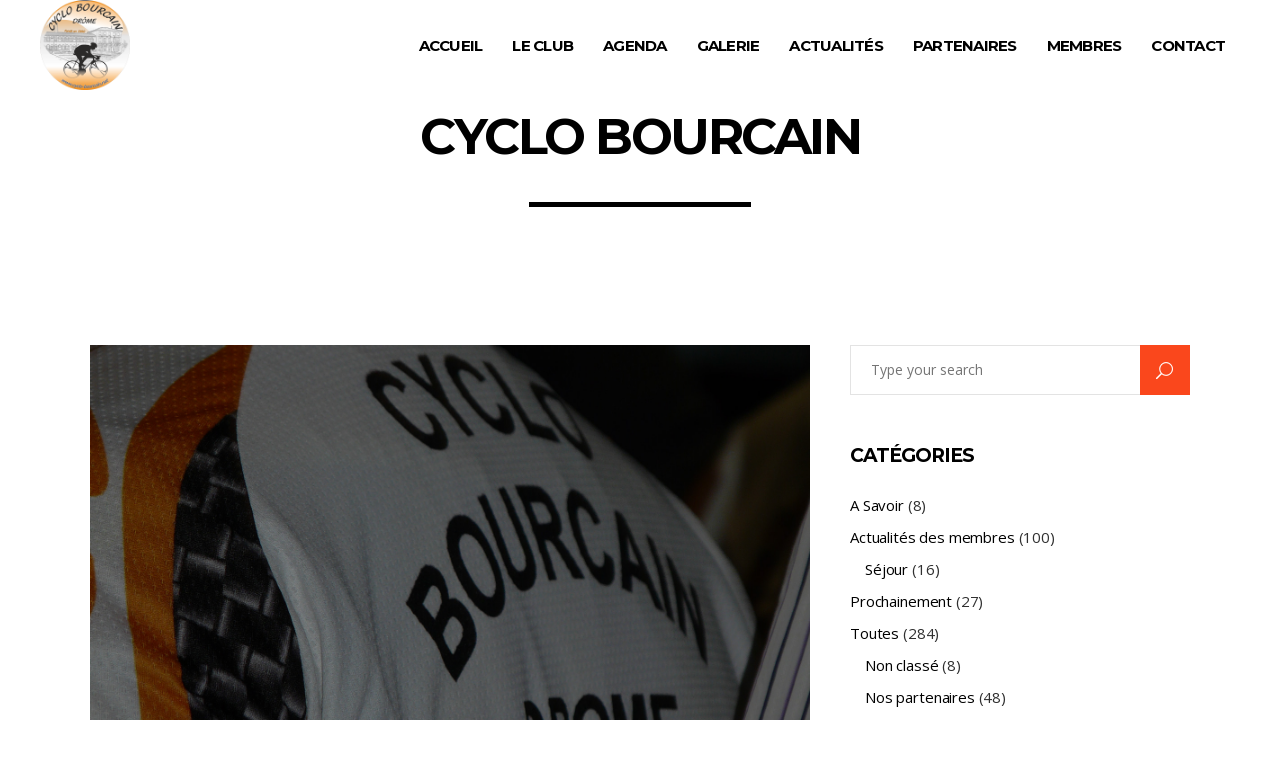

--- FILE ---
content_type: text/html; charset=UTF-8
request_url: https://www.cyclo-bourcain.net/4784-2/
body_size: 19361
content:
<!DOCTYPE html>
<html lang="fr-FR">
<head>
				
			<meta property="og:url" content="https://www.cyclo-bourcain.net/4784-2/"/>
			<meta property="og:type" content="article"/>
			<meta property="og:title" content="Cyclo bourcain"/>
			<meta property="og:description" content="Le Cyclo Bourcain est un club de la ville de Bourg-Lès-Valence, créé en 1980 et régi par la Loi de 1901 relative aux associations. Affilié à la Fédération Française de Cyclotourisme (FFCT) le Cyclo Bourcain accompagne ses licenciés dans la pratique du cyclotourisme sur route. Le Cyclo Bourcain accueille tous ceux qui veulent pratiquer le vélo, dès l’âge de 18 ans, dans un esprit de loisir collectif, de découverte touristique, avec une licence « FFCT Vélo Rando ». La compétition, n’est pas... Lire la suite"/>
			<meta property="og:image" content="https://www.cyclo-bourcain.net/wp-content/uploads/2018/11/P11401642.jpg"/>
		
		
		<meta charset="UTF-8"/>
		<link rel="profile" href="http://gmpg.org/xfn/11"/>
		
					<meta name="viewport" content="width=device-width,initial-scale=1,user-scalable=yes">
		<title>Cyclo bourcain &#8211; Cyclo-Bourcain</title>
<meta name='robots' content='max-image-preview:large' />
<link rel='dns-prefetch' href='//fonts.googleapis.com' />
<link rel="alternate" type="application/rss+xml" title="Cyclo-Bourcain &raquo; Flux" href="https://www.cyclo-bourcain.net/feed/" />
<link rel="alternate" type="application/rss+xml" title="Cyclo-Bourcain &raquo; Flux des commentaires" href="https://www.cyclo-bourcain.net/comments/feed/" />
<link rel="alternate" type="text/calendar" title="Cyclo-Bourcain &raquo; Flux iCal" href="https://www.cyclo-bourcain.net/calendrier/?ical=1" />
<link rel="alternate" title="oEmbed (JSON)" type="application/json+oembed" href="https://www.cyclo-bourcain.net/wp-json/oembed/1.0/embed?url=https%3A%2F%2Fwww.cyclo-bourcain.net%2F4784-2%2F" />
<link rel="alternate" title="oEmbed (XML)" type="text/xml+oembed" href="https://www.cyclo-bourcain.net/wp-json/oembed/1.0/embed?url=https%3A%2F%2Fwww.cyclo-bourcain.net%2F4784-2%2F&#038;format=xml" />
<style id='wp-img-auto-sizes-contain-inline-css' type='text/css'>
img:is([sizes=auto i],[sizes^="auto," i]){contain-intrinsic-size:3000px 1500px}
/*# sourceURL=wp-img-auto-sizes-contain-inline-css */
</style>
<style id='wp-emoji-styles-inline-css' type='text/css'>

	img.wp-smiley, img.emoji {
		display: inline !important;
		border: none !important;
		box-shadow: none !important;
		height: 1em !important;
		width: 1em !important;
		margin: 0 0.07em !important;
		vertical-align: -0.1em !important;
		background: none !important;
		padding: 0 !important;
	}
/*# sourceURL=wp-emoji-styles-inline-css */
</style>
<link rel='stylesheet' id='wp-block-library-css' href='https://www.cyclo-bourcain.net/wp-includes/css/dist/block-library/style.min.css?ver=6.9' type='text/css' media='all' />
<style id='wp-block-image-inline-css' type='text/css'>
.wp-block-image>a,.wp-block-image>figure>a{display:inline-block}.wp-block-image img{box-sizing:border-box;height:auto;max-width:100%;vertical-align:bottom}@media not (prefers-reduced-motion){.wp-block-image img.hide{visibility:hidden}.wp-block-image img.show{animation:show-content-image .4s}}.wp-block-image[style*=border-radius] img,.wp-block-image[style*=border-radius]>a{border-radius:inherit}.wp-block-image.has-custom-border img{box-sizing:border-box}.wp-block-image.aligncenter{text-align:center}.wp-block-image.alignfull>a,.wp-block-image.alignwide>a{width:100%}.wp-block-image.alignfull img,.wp-block-image.alignwide img{height:auto;width:100%}.wp-block-image .aligncenter,.wp-block-image .alignleft,.wp-block-image .alignright,.wp-block-image.aligncenter,.wp-block-image.alignleft,.wp-block-image.alignright{display:table}.wp-block-image .aligncenter>figcaption,.wp-block-image .alignleft>figcaption,.wp-block-image .alignright>figcaption,.wp-block-image.aligncenter>figcaption,.wp-block-image.alignleft>figcaption,.wp-block-image.alignright>figcaption{caption-side:bottom;display:table-caption}.wp-block-image .alignleft{float:left;margin:.5em 1em .5em 0}.wp-block-image .alignright{float:right;margin:.5em 0 .5em 1em}.wp-block-image .aligncenter{margin-left:auto;margin-right:auto}.wp-block-image :where(figcaption){margin-bottom:1em;margin-top:.5em}.wp-block-image.is-style-circle-mask img{border-radius:9999px}@supports ((-webkit-mask-image:none) or (mask-image:none)) or (-webkit-mask-image:none){.wp-block-image.is-style-circle-mask img{border-radius:0;-webkit-mask-image:url('data:image/svg+xml;utf8,<svg viewBox="0 0 100 100" xmlns="http://www.w3.org/2000/svg"><circle cx="50" cy="50" r="50"/></svg>');mask-image:url('data:image/svg+xml;utf8,<svg viewBox="0 0 100 100" xmlns="http://www.w3.org/2000/svg"><circle cx="50" cy="50" r="50"/></svg>');mask-mode:alpha;-webkit-mask-position:center;mask-position:center;-webkit-mask-repeat:no-repeat;mask-repeat:no-repeat;-webkit-mask-size:contain;mask-size:contain}}:root :where(.wp-block-image.is-style-rounded img,.wp-block-image .is-style-rounded img){border-radius:9999px}.wp-block-image figure{margin:0}.wp-lightbox-container{display:flex;flex-direction:column;position:relative}.wp-lightbox-container img{cursor:zoom-in}.wp-lightbox-container img:hover+button{opacity:1}.wp-lightbox-container button{align-items:center;backdrop-filter:blur(16px) saturate(180%);background-color:#5a5a5a40;border:none;border-radius:4px;cursor:zoom-in;display:flex;height:20px;justify-content:center;opacity:0;padding:0;position:absolute;right:16px;text-align:center;top:16px;width:20px;z-index:100}@media not (prefers-reduced-motion){.wp-lightbox-container button{transition:opacity .2s ease}}.wp-lightbox-container button:focus-visible{outline:3px auto #5a5a5a40;outline:3px auto -webkit-focus-ring-color;outline-offset:3px}.wp-lightbox-container button:hover{cursor:pointer;opacity:1}.wp-lightbox-container button:focus{opacity:1}.wp-lightbox-container button:focus,.wp-lightbox-container button:hover,.wp-lightbox-container button:not(:hover):not(:active):not(.has-background){background-color:#5a5a5a40;border:none}.wp-lightbox-overlay{box-sizing:border-box;cursor:zoom-out;height:100vh;left:0;overflow:hidden;position:fixed;top:0;visibility:hidden;width:100%;z-index:100000}.wp-lightbox-overlay .close-button{align-items:center;cursor:pointer;display:flex;justify-content:center;min-height:40px;min-width:40px;padding:0;position:absolute;right:calc(env(safe-area-inset-right) + 16px);top:calc(env(safe-area-inset-top) + 16px);z-index:5000000}.wp-lightbox-overlay .close-button:focus,.wp-lightbox-overlay .close-button:hover,.wp-lightbox-overlay .close-button:not(:hover):not(:active):not(.has-background){background:none;border:none}.wp-lightbox-overlay .lightbox-image-container{height:var(--wp--lightbox-container-height);left:50%;overflow:hidden;position:absolute;top:50%;transform:translate(-50%,-50%);transform-origin:top left;width:var(--wp--lightbox-container-width);z-index:9999999999}.wp-lightbox-overlay .wp-block-image{align-items:center;box-sizing:border-box;display:flex;height:100%;justify-content:center;margin:0;position:relative;transform-origin:0 0;width:100%;z-index:3000000}.wp-lightbox-overlay .wp-block-image img{height:var(--wp--lightbox-image-height);min-height:var(--wp--lightbox-image-height);min-width:var(--wp--lightbox-image-width);width:var(--wp--lightbox-image-width)}.wp-lightbox-overlay .wp-block-image figcaption{display:none}.wp-lightbox-overlay button{background:none;border:none}.wp-lightbox-overlay .scrim{background-color:#fff;height:100%;opacity:.9;position:absolute;width:100%;z-index:2000000}.wp-lightbox-overlay.active{visibility:visible}@media not (prefers-reduced-motion){.wp-lightbox-overlay.active{animation:turn-on-visibility .25s both}.wp-lightbox-overlay.active img{animation:turn-on-visibility .35s both}.wp-lightbox-overlay.show-closing-animation:not(.active){animation:turn-off-visibility .35s both}.wp-lightbox-overlay.show-closing-animation:not(.active) img{animation:turn-off-visibility .25s both}.wp-lightbox-overlay.zoom.active{animation:none;opacity:1;visibility:visible}.wp-lightbox-overlay.zoom.active .lightbox-image-container{animation:lightbox-zoom-in .4s}.wp-lightbox-overlay.zoom.active .lightbox-image-container img{animation:none}.wp-lightbox-overlay.zoom.active .scrim{animation:turn-on-visibility .4s forwards}.wp-lightbox-overlay.zoom.show-closing-animation:not(.active){animation:none}.wp-lightbox-overlay.zoom.show-closing-animation:not(.active) .lightbox-image-container{animation:lightbox-zoom-out .4s}.wp-lightbox-overlay.zoom.show-closing-animation:not(.active) .lightbox-image-container img{animation:none}.wp-lightbox-overlay.zoom.show-closing-animation:not(.active) .scrim{animation:turn-off-visibility .4s forwards}}@keyframes show-content-image{0%{visibility:hidden}99%{visibility:hidden}to{visibility:visible}}@keyframes turn-on-visibility{0%{opacity:0}to{opacity:1}}@keyframes turn-off-visibility{0%{opacity:1;visibility:visible}99%{opacity:0;visibility:visible}to{opacity:0;visibility:hidden}}@keyframes lightbox-zoom-in{0%{transform:translate(calc((-100vw + var(--wp--lightbox-scrollbar-width))/2 + var(--wp--lightbox-initial-left-position)),calc(-50vh + var(--wp--lightbox-initial-top-position))) scale(var(--wp--lightbox-scale))}to{transform:translate(-50%,-50%) scale(1)}}@keyframes lightbox-zoom-out{0%{transform:translate(-50%,-50%) scale(1);visibility:visible}99%{visibility:visible}to{transform:translate(calc((-100vw + var(--wp--lightbox-scrollbar-width))/2 + var(--wp--lightbox-initial-left-position)),calc(-50vh + var(--wp--lightbox-initial-top-position))) scale(var(--wp--lightbox-scale));visibility:hidden}}
/*# sourceURL=https://www.cyclo-bourcain.net/wp-includes/blocks/image/style.min.css */
</style>
<style id='global-styles-inline-css' type='text/css'>
:root{--wp--preset--aspect-ratio--square: 1;--wp--preset--aspect-ratio--4-3: 4/3;--wp--preset--aspect-ratio--3-4: 3/4;--wp--preset--aspect-ratio--3-2: 3/2;--wp--preset--aspect-ratio--2-3: 2/3;--wp--preset--aspect-ratio--16-9: 16/9;--wp--preset--aspect-ratio--9-16: 9/16;--wp--preset--color--black: #000000;--wp--preset--color--cyan-bluish-gray: #abb8c3;--wp--preset--color--white: #ffffff;--wp--preset--color--pale-pink: #f78da7;--wp--preset--color--vivid-red: #cf2e2e;--wp--preset--color--luminous-vivid-orange: #ff6900;--wp--preset--color--luminous-vivid-amber: #fcb900;--wp--preset--color--light-green-cyan: #7bdcb5;--wp--preset--color--vivid-green-cyan: #00d084;--wp--preset--color--pale-cyan-blue: #8ed1fc;--wp--preset--color--vivid-cyan-blue: #0693e3;--wp--preset--color--vivid-purple: #9b51e0;--wp--preset--gradient--vivid-cyan-blue-to-vivid-purple: linear-gradient(135deg,rgb(6,147,227) 0%,rgb(155,81,224) 100%);--wp--preset--gradient--light-green-cyan-to-vivid-green-cyan: linear-gradient(135deg,rgb(122,220,180) 0%,rgb(0,208,130) 100%);--wp--preset--gradient--luminous-vivid-amber-to-luminous-vivid-orange: linear-gradient(135deg,rgb(252,185,0) 0%,rgb(255,105,0) 100%);--wp--preset--gradient--luminous-vivid-orange-to-vivid-red: linear-gradient(135deg,rgb(255,105,0) 0%,rgb(207,46,46) 100%);--wp--preset--gradient--very-light-gray-to-cyan-bluish-gray: linear-gradient(135deg,rgb(238,238,238) 0%,rgb(169,184,195) 100%);--wp--preset--gradient--cool-to-warm-spectrum: linear-gradient(135deg,rgb(74,234,220) 0%,rgb(151,120,209) 20%,rgb(207,42,186) 40%,rgb(238,44,130) 60%,rgb(251,105,98) 80%,rgb(254,248,76) 100%);--wp--preset--gradient--blush-light-purple: linear-gradient(135deg,rgb(255,206,236) 0%,rgb(152,150,240) 100%);--wp--preset--gradient--blush-bordeaux: linear-gradient(135deg,rgb(254,205,165) 0%,rgb(254,45,45) 50%,rgb(107,0,62) 100%);--wp--preset--gradient--luminous-dusk: linear-gradient(135deg,rgb(255,203,112) 0%,rgb(199,81,192) 50%,rgb(65,88,208) 100%);--wp--preset--gradient--pale-ocean: linear-gradient(135deg,rgb(255,245,203) 0%,rgb(182,227,212) 50%,rgb(51,167,181) 100%);--wp--preset--gradient--electric-grass: linear-gradient(135deg,rgb(202,248,128) 0%,rgb(113,206,126) 100%);--wp--preset--gradient--midnight: linear-gradient(135deg,rgb(2,3,129) 0%,rgb(40,116,252) 100%);--wp--preset--font-size--small: 13px;--wp--preset--font-size--medium: 20px;--wp--preset--font-size--large: 36px;--wp--preset--font-size--x-large: 42px;--wp--preset--spacing--20: 0.44rem;--wp--preset--spacing--30: 0.67rem;--wp--preset--spacing--40: 1rem;--wp--preset--spacing--50: 1.5rem;--wp--preset--spacing--60: 2.25rem;--wp--preset--spacing--70: 3.38rem;--wp--preset--spacing--80: 5.06rem;--wp--preset--shadow--natural: 6px 6px 9px rgba(0, 0, 0, 0.2);--wp--preset--shadow--deep: 12px 12px 50px rgba(0, 0, 0, 0.4);--wp--preset--shadow--sharp: 6px 6px 0px rgba(0, 0, 0, 0.2);--wp--preset--shadow--outlined: 6px 6px 0px -3px rgb(255, 255, 255), 6px 6px rgb(0, 0, 0);--wp--preset--shadow--crisp: 6px 6px 0px rgb(0, 0, 0);}:where(.is-layout-flex){gap: 0.5em;}:where(.is-layout-grid){gap: 0.5em;}body .is-layout-flex{display: flex;}.is-layout-flex{flex-wrap: wrap;align-items: center;}.is-layout-flex > :is(*, div){margin: 0;}body .is-layout-grid{display: grid;}.is-layout-grid > :is(*, div){margin: 0;}:where(.wp-block-columns.is-layout-flex){gap: 2em;}:where(.wp-block-columns.is-layout-grid){gap: 2em;}:where(.wp-block-post-template.is-layout-flex){gap: 1.25em;}:where(.wp-block-post-template.is-layout-grid){gap: 1.25em;}.has-black-color{color: var(--wp--preset--color--black) !important;}.has-cyan-bluish-gray-color{color: var(--wp--preset--color--cyan-bluish-gray) !important;}.has-white-color{color: var(--wp--preset--color--white) !important;}.has-pale-pink-color{color: var(--wp--preset--color--pale-pink) !important;}.has-vivid-red-color{color: var(--wp--preset--color--vivid-red) !important;}.has-luminous-vivid-orange-color{color: var(--wp--preset--color--luminous-vivid-orange) !important;}.has-luminous-vivid-amber-color{color: var(--wp--preset--color--luminous-vivid-amber) !important;}.has-light-green-cyan-color{color: var(--wp--preset--color--light-green-cyan) !important;}.has-vivid-green-cyan-color{color: var(--wp--preset--color--vivid-green-cyan) !important;}.has-pale-cyan-blue-color{color: var(--wp--preset--color--pale-cyan-blue) !important;}.has-vivid-cyan-blue-color{color: var(--wp--preset--color--vivid-cyan-blue) !important;}.has-vivid-purple-color{color: var(--wp--preset--color--vivid-purple) !important;}.has-black-background-color{background-color: var(--wp--preset--color--black) !important;}.has-cyan-bluish-gray-background-color{background-color: var(--wp--preset--color--cyan-bluish-gray) !important;}.has-white-background-color{background-color: var(--wp--preset--color--white) !important;}.has-pale-pink-background-color{background-color: var(--wp--preset--color--pale-pink) !important;}.has-vivid-red-background-color{background-color: var(--wp--preset--color--vivid-red) !important;}.has-luminous-vivid-orange-background-color{background-color: var(--wp--preset--color--luminous-vivid-orange) !important;}.has-luminous-vivid-amber-background-color{background-color: var(--wp--preset--color--luminous-vivid-amber) !important;}.has-light-green-cyan-background-color{background-color: var(--wp--preset--color--light-green-cyan) !important;}.has-vivid-green-cyan-background-color{background-color: var(--wp--preset--color--vivid-green-cyan) !important;}.has-pale-cyan-blue-background-color{background-color: var(--wp--preset--color--pale-cyan-blue) !important;}.has-vivid-cyan-blue-background-color{background-color: var(--wp--preset--color--vivid-cyan-blue) !important;}.has-vivid-purple-background-color{background-color: var(--wp--preset--color--vivid-purple) !important;}.has-black-border-color{border-color: var(--wp--preset--color--black) !important;}.has-cyan-bluish-gray-border-color{border-color: var(--wp--preset--color--cyan-bluish-gray) !important;}.has-white-border-color{border-color: var(--wp--preset--color--white) !important;}.has-pale-pink-border-color{border-color: var(--wp--preset--color--pale-pink) !important;}.has-vivid-red-border-color{border-color: var(--wp--preset--color--vivid-red) !important;}.has-luminous-vivid-orange-border-color{border-color: var(--wp--preset--color--luminous-vivid-orange) !important;}.has-luminous-vivid-amber-border-color{border-color: var(--wp--preset--color--luminous-vivid-amber) !important;}.has-light-green-cyan-border-color{border-color: var(--wp--preset--color--light-green-cyan) !important;}.has-vivid-green-cyan-border-color{border-color: var(--wp--preset--color--vivid-green-cyan) !important;}.has-pale-cyan-blue-border-color{border-color: var(--wp--preset--color--pale-cyan-blue) !important;}.has-vivid-cyan-blue-border-color{border-color: var(--wp--preset--color--vivid-cyan-blue) !important;}.has-vivid-purple-border-color{border-color: var(--wp--preset--color--vivid-purple) !important;}.has-vivid-cyan-blue-to-vivid-purple-gradient-background{background: var(--wp--preset--gradient--vivid-cyan-blue-to-vivid-purple) !important;}.has-light-green-cyan-to-vivid-green-cyan-gradient-background{background: var(--wp--preset--gradient--light-green-cyan-to-vivid-green-cyan) !important;}.has-luminous-vivid-amber-to-luminous-vivid-orange-gradient-background{background: var(--wp--preset--gradient--luminous-vivid-amber-to-luminous-vivid-orange) !important;}.has-luminous-vivid-orange-to-vivid-red-gradient-background{background: var(--wp--preset--gradient--luminous-vivid-orange-to-vivid-red) !important;}.has-very-light-gray-to-cyan-bluish-gray-gradient-background{background: var(--wp--preset--gradient--very-light-gray-to-cyan-bluish-gray) !important;}.has-cool-to-warm-spectrum-gradient-background{background: var(--wp--preset--gradient--cool-to-warm-spectrum) !important;}.has-blush-light-purple-gradient-background{background: var(--wp--preset--gradient--blush-light-purple) !important;}.has-blush-bordeaux-gradient-background{background: var(--wp--preset--gradient--blush-bordeaux) !important;}.has-luminous-dusk-gradient-background{background: var(--wp--preset--gradient--luminous-dusk) !important;}.has-pale-ocean-gradient-background{background: var(--wp--preset--gradient--pale-ocean) !important;}.has-electric-grass-gradient-background{background: var(--wp--preset--gradient--electric-grass) !important;}.has-midnight-gradient-background{background: var(--wp--preset--gradient--midnight) !important;}.has-small-font-size{font-size: var(--wp--preset--font-size--small) !important;}.has-medium-font-size{font-size: var(--wp--preset--font-size--medium) !important;}.has-large-font-size{font-size: var(--wp--preset--font-size--large) !important;}.has-x-large-font-size{font-size: var(--wp--preset--font-size--x-large) !important;}
/*# sourceURL=global-styles-inline-css */
</style>

<style id='classic-theme-styles-inline-css' type='text/css'>
/*! This file is auto-generated */
.wp-block-button__link{color:#fff;background-color:#32373c;border-radius:9999px;box-shadow:none;text-decoration:none;padding:calc(.667em + 2px) calc(1.333em + 2px);font-size:1.125em}.wp-block-file__button{background:#32373c;color:#fff;text-decoration:none}
/*# sourceURL=/wp-includes/css/classic-themes.min.css */
</style>
<link rel='stylesheet' id='contact-form-7-css' href='https://www.cyclo-bourcain.net/wp-content/plugins/contact-form-7/includes/css/styles.css?ver=6.1.4' type='text/css' media='all' />
<link rel='stylesheet' id='endurer-mikado-default-style-css' href='https://www.cyclo-bourcain.net/wp-content/themes/endurer/style.css?ver=6.9' type='text/css' media='all' />
<link rel='stylesheet' id='endurer-mikado-modules-css' href='https://www.cyclo-bourcain.net/wp-content/themes/endurer/assets/css/modules.min.css?ver=6.9' type='text/css' media='all' />
<style id='endurer-mikado-modules-inline-css' type='text/css'>
/* generated in /home/cyclobou/www/wp-content/themes/endurer/framework/admin/options/general/map.php endurer_mikado_page_general_style function */
.postid-4784.mkdf-boxed .mkdf-wrapper { background-attachment: fixed;}


/*# sourceURL=endurer-mikado-modules-inline-css */
</style>
<link rel='stylesheet' id='endurer-mikado-font_awesome-css' href='https://www.cyclo-bourcain.net/wp-content/themes/endurer/assets/css/font-awesome/css/font-awesome.min.css?ver=6.9' type='text/css' media='all' />
<link rel='stylesheet' id='endurer-mikado-font_elegant-css' href='https://www.cyclo-bourcain.net/wp-content/themes/endurer/assets/css/elegant-icons/style.min.css?ver=6.9' type='text/css' media='all' />
<link rel='stylesheet' id='endurer-mikado-ion_icons-css' href='https://www.cyclo-bourcain.net/wp-content/themes/endurer/assets/css/ion-icons/css/ionicons.min.css?ver=6.9' type='text/css' media='all' />
<link rel='stylesheet' id='endurer-mikado-linea_icons-css' href='https://www.cyclo-bourcain.net/wp-content/themes/endurer/assets/css/linea-icons/style.css?ver=6.9' type='text/css' media='all' />
<link rel='stylesheet' id='endurer-mikado-linear_icons-css' href='https://www.cyclo-bourcain.net/wp-content/themes/endurer/assets/css/linear-icons/style.css?ver=6.9' type='text/css' media='all' />
<link rel='stylesheet' id='endurer-mikado-simple_line_icons-css' href='https://www.cyclo-bourcain.net/wp-content/themes/endurer/assets/css/simple-line-icons/simple-line-icons.css?ver=6.9' type='text/css' media='all' />
<link rel='stylesheet' id='endurer-mikado-dripicons-css' href='https://www.cyclo-bourcain.net/wp-content/themes/endurer/assets/css/dripicons/dripicons.css?ver=6.9' type='text/css' media='all' />
<link rel='stylesheet' id='mediaelement-css' href='https://www.cyclo-bourcain.net/wp-includes/js/mediaelement/mediaelementplayer-legacy.min.css?ver=4.2.17' type='text/css' media='all' />
<link rel='stylesheet' id='wp-mediaelement-css' href='https://www.cyclo-bourcain.net/wp-includes/js/mediaelement/wp-mediaelement.min.css?ver=6.9' type='text/css' media='all' />
<link rel='stylesheet' id='endurer-mikado-style-dynamic-css' href='https://www.cyclo-bourcain.net/wp-content/themes/endurer/assets/css/style_dynamic.css?ver=1741774629' type='text/css' media='all' />
<link rel='stylesheet' id='endurer-mikado-modules-responsive-css' href='https://www.cyclo-bourcain.net/wp-content/themes/endurer/assets/css/modules-responsive.min.css?ver=6.9' type='text/css' media='all' />
<link rel='stylesheet' id='endurer-mikado-style-dynamic-responsive-css' href='https://www.cyclo-bourcain.net/wp-content/themes/endurer/assets/css/style_dynamic_responsive.css?ver=1741774629' type='text/css' media='all' />
<link rel='stylesheet' id='endurer-mikado-google-fonts-css' href='https://fonts.googleapis.com/css?family=Open+Sans%3A300%2C300italic%2C400%2C400italic%2C700%7CMontserrat%3A300%2C300italic%2C400%2C400italic%2C700&#038;subset=latin-ext&#038;ver=1.0.0' type='text/css' media='all' />
<script type="text/javascript" src="https://www.cyclo-bourcain.net/wp-includes/js/jquery/jquery.min.js?ver=3.7.1" id="jquery-core-js"></script>
<script type="text/javascript" src="https://www.cyclo-bourcain.net/wp-includes/js/jquery/jquery-migrate.min.js?ver=3.4.1" id="jquery-migrate-js"></script>
<script></script><link rel="https://api.w.org/" href="https://www.cyclo-bourcain.net/wp-json/" /><link rel="alternate" title="JSON" type="application/json" href="https://www.cyclo-bourcain.net/wp-json/wp/v2/posts/4784" /><link rel="EditURI" type="application/rsd+xml" title="RSD" href="https://www.cyclo-bourcain.net/xmlrpc.php?rsd" />
<meta name="generator" content="WordPress 6.9" />
<link rel="canonical" href="https://www.cyclo-bourcain.net/4784-2/" />
<link rel='shortlink' href='https://www.cyclo-bourcain.net/?p=4784' />
<meta name="tec-api-version" content="v1"><meta name="tec-api-origin" content="https://www.cyclo-bourcain.net"><link rel="alternate" href="https://www.cyclo-bourcain.net/wp-json/tribe/events/v1/" /><meta name="generator" content="Powered by WPBakery Page Builder - drag and drop page builder for WordPress."/>
<meta name="generator" content="Powered by Slider Revolution 6.7.38 - responsive, Mobile-Friendly Slider Plugin for WordPress with comfortable drag and drop interface." />
<link rel="icon" href="https://www.cyclo-bourcain.net/wp-content/uploads/2018/11/cropped-logo-cyclo-bourcain-32x32.png" sizes="32x32" />
<link rel="icon" href="https://www.cyclo-bourcain.net/wp-content/uploads/2018/11/cropped-logo-cyclo-bourcain-192x192.png" sizes="192x192" />
<link rel="apple-touch-icon" href="https://www.cyclo-bourcain.net/wp-content/uploads/2018/11/cropped-logo-cyclo-bourcain-180x180.png" />
<meta name="msapplication-TileImage" content="https://www.cyclo-bourcain.net/wp-content/uploads/2018/11/cropped-logo-cyclo-bourcain-270x270.png" />
<script>function setREVStartSize(e){
			//window.requestAnimationFrame(function() {
				window.RSIW = window.RSIW===undefined ? window.innerWidth : window.RSIW;
				window.RSIH = window.RSIH===undefined ? window.innerHeight : window.RSIH;
				try {
					var pw = document.getElementById(e.c).parentNode.offsetWidth,
						newh;
					pw = pw===0 || isNaN(pw) || (e.l=="fullwidth" || e.layout=="fullwidth") ? window.RSIW : pw;
					e.tabw = e.tabw===undefined ? 0 : parseInt(e.tabw);
					e.thumbw = e.thumbw===undefined ? 0 : parseInt(e.thumbw);
					e.tabh = e.tabh===undefined ? 0 : parseInt(e.tabh);
					e.thumbh = e.thumbh===undefined ? 0 : parseInt(e.thumbh);
					e.tabhide = e.tabhide===undefined ? 0 : parseInt(e.tabhide);
					e.thumbhide = e.thumbhide===undefined ? 0 : parseInt(e.thumbhide);
					e.mh = e.mh===undefined || e.mh=="" || e.mh==="auto" ? 0 : parseInt(e.mh,0);
					if(e.layout==="fullscreen" || e.l==="fullscreen")
						newh = Math.max(e.mh,window.RSIH);
					else{
						e.gw = Array.isArray(e.gw) ? e.gw : [e.gw];
						for (var i in e.rl) if (e.gw[i]===undefined || e.gw[i]===0) e.gw[i] = e.gw[i-1];
						e.gh = e.el===undefined || e.el==="" || (Array.isArray(e.el) && e.el.length==0)? e.gh : e.el;
						e.gh = Array.isArray(e.gh) ? e.gh : [e.gh];
						for (var i in e.rl) if (e.gh[i]===undefined || e.gh[i]===0) e.gh[i] = e.gh[i-1];
											
						var nl = new Array(e.rl.length),
							ix = 0,
							sl;
						e.tabw = e.tabhide>=pw ? 0 : e.tabw;
						e.thumbw = e.thumbhide>=pw ? 0 : e.thumbw;
						e.tabh = e.tabhide>=pw ? 0 : e.tabh;
						e.thumbh = e.thumbhide>=pw ? 0 : e.thumbh;
						for (var i in e.rl) nl[i] = e.rl[i]<window.RSIW ? 0 : e.rl[i];
						sl = nl[0];
						for (var i in nl) if (sl>nl[i] && nl[i]>0) { sl = nl[i]; ix=i;}
						var m = pw>(e.gw[ix]+e.tabw+e.thumbw) ? 1 : (pw-(e.tabw+e.thumbw)) / (e.gw[ix]);
						newh =  (e.gh[ix] * m) + (e.tabh + e.thumbh);
					}
					var el = document.getElementById(e.c);
					if (el!==null && el) el.style.height = newh+"px";
					el = document.getElementById(e.c+"_wrapper");
					if (el!==null && el) {
						el.style.height = newh+"px";
						el.style.display = "block";
					}
				} catch(e){
					console.log("Failure at Presize of Slider:" + e)
				}
			//});
		  };</script>
		<style type="text/css" id="wp-custom-css">
			.mkdf-footer-bottom-inner a:hover {
	color: #fe5000 !important;
}

.mkdf-post-info-bottom-print {
	margin-top: 16px;
}

.mkdf-post-info-bottom-print ul {
	
}

.mkdf-post-info-bottom-print li {
	display: inline-block;
	margin-right: 24px;
}

@media print {
	.mkdf-page-header,
	.mkdf-page-footer,
	.mkdf-sidebar,
	.mkdf-related-posts-holder,
	.cookies-bar {
		display: none;
	}
}
		</style>
		<noscript><style> .wpb_animate_when_almost_visible { opacity: 1; }</style></noscript><link rel='stylesheet' id='rs-plugin-settings-css' href='//www.cyclo-bourcain.net/wp-content/plugins/revslider/sr6/assets/css/rs6.css?ver=6.7.38' type='text/css' media='all' />
<style id='rs-plugin-settings-inline-css' type='text/css'>
#rs-demo-id {}
/*# sourceURL=rs-plugin-settings-inline-css */
</style>
</head>
<body class="wp-singular post-template-default single single-post postid-4784 single-format-standard wp-theme-endurer wp-child-theme-endurer-child endurer-core-1.1.2 tribe-no-js endurer child-child-ver-1.0.0 endurer-ver-1.6 mkdf-grid-1300 mkdf-empty-google-api mkdf-dark-header mkdf-sticky-header-on-scroll-down-up mkdf-dropdown-animate-height mkdf-header-standard mkdf-menu-area-shadow-disable mkdf-menu-area-in-grid-shadow-disable mkdf-menu-area-border-disable mkdf-menu-area-in-grid-border-disable mkdf-logo-area-border-disable mkdf-default-mobile-header mkdf-sticky-up-mobile-header wpb-js-composer js-comp-ver-8.7.2 vc_responsive" itemscope itemtype="http://schema.org/WebPage">
	
    <div class="mkdf-wrapper">
        <div class="mkdf-wrapper-inner">
            
<header class="mkdf-page-header">
		
				
	<div class="mkdf-menu-area mkdf-menu-right">
				
						
			<div class="mkdf-vertical-align-containers">
				<div class="mkdf-position-left"><!--
				 --><div class="mkdf-position-left-inner">
						

<div class="mkdf-logo-wrapper">
    <a itemprop="url" href="https://www.cyclo-bourcain.net/" style="height: 200px;">
        <img itemprop="image" class="mkdf-normal-logo" src="https://www.cyclo-bourcain.net/wp-content/uploads/2019/03/logo-cyclo-bourcain-400px.png" width="400" height="400"  alt="logo"/>
        <img itemprop="image" class="mkdf-dark-logo" src="https://www.cyclo-bourcain.net/wp-content/uploads/2019/03/logo-cyclo-bourcain-400px.png" width="400" height="400"  alt="dark logo"/>        <img itemprop="image" class="mkdf-light-logo" src="https://www.cyclo-bourcain.net/wp-content/uploads/2019/03/logo-cyclo-bourcain-400px.png" width="400" height="400"  alt="light logo"/>    </a>
</div>

											</div>
				</div>
								<div class="mkdf-position-right"><!--
				 --><div class="mkdf-position-right-inner">
													
<nav class="mkdf-main-menu mkdf-drop-down mkdf-default-nav">
    <ul id="menu-menu-2" class="clearfix"><li id="nav-menu-item-6319" class="menu-item menu-item-type-post_type menu-item-object-page menu-item-home  narrow"><a href="https://www.cyclo-bourcain.net/" class=""><span class="item_outer"><span class="item_text">Accueil</span></span></a></li>
<li id="nav-menu-item-4078" class="menu-item menu-item-type-custom menu-item-object-custom menu-item-has-children  has_sub narrow"><a href="#" class=""><span class="item_outer"><span class="item_text">Le club</span><i class="mkdf-menu-arrow fa fa-angle-down"></i></span></a>
<div class="second"><div class="inner"><ul>
	<li id="nav-menu-item-3925" class="menu-item menu-item-type-post_type menu-item-object-page "><a href="https://www.cyclo-bourcain.net/presentation/" class=""><span class="item_outer"><span class="item_text">Présentation</span></span></a></li>
	<li id="nav-menu-item-4795" class="menu-item menu-item-type-post_type menu-item-object-page "><a href="https://www.cyclo-bourcain.net/randonnee-des-violettes/" class=""><span class="item_outer"><span class="item_text">Randonnée des violettes</span></span></a></li>
	<li id="nav-menu-item-5865" class="menu-item menu-item-type-post_type menu-item-object-page "><a href="https://www.cyclo-bourcain.net/sorties/" class=""><span class="item_outer"><span class="item_text">Nos sorties</span></span></a></li>
	<li id="nav-menu-item-3930" class="menu-item menu-item-type-post_type menu-item-object-page "><a href="https://www.cyclo-bourcain.net/securite/" class=""><span class="item_outer"><span class="item_text">Sécurité</span></span></a></li>
	<li id="nav-menu-item-3926" class="menu-item menu-item-type-post_type menu-item-object-page "><a href="https://www.cyclo-bourcain.net/documents/" class=""><span class="item_outer"><span class="item_text">Documents</span></span></a></li>
	<li id="nav-menu-item-4174" class="menu-item menu-item-type-post_type menu-item-object-page "><a href="https://www.cyclo-bourcain.net/les-tenues/" class=""><span class="item_outer"><span class="item_text">Tenues</span></span></a></li>
</ul></div></div>
</li>
<li id="nav-menu-item-4608" class="menu-item menu-item-type-post_type menu-item-object-page  narrow"><a href="https://www.cyclo-bourcain.net/agenda/" class=""><span class="item_outer"><span class="item_text">Agenda</span></span></a></li>
<li id="nav-menu-item-3931" class="menu-item menu-item-type-post_type menu-item-object-page  narrow"><a href="https://www.cyclo-bourcain.net/galerie/" class=""><span class="item_outer"><span class="item_text">Galerie</span></span></a></li>
<li id="nav-menu-item-3932" class="menu-item menu-item-type-post_type menu-item-object-page current_page_parent  narrow"><a href="https://www.cyclo-bourcain.net/actualites/" class=""><span class="item_outer"><span class="item_text">Actualités</span></span></a></li>
<li id="nav-menu-item-3933" class="menu-item menu-item-type-post_type menu-item-object-page  narrow"><a href="https://www.cyclo-bourcain.net/partenaires/" class=""><span class="item_outer"><span class="item_text">Partenaires</span></span></a></li>
<li id="nav-menu-item-3934" class="menu-item menu-item-type-post_type menu-item-object-page  narrow"><a href="https://www.cyclo-bourcain.net/membres/" class=""><span class="item_outer"><span class="item_text">Membres</span></span></a></li>
<li id="nav-menu-item-4198" class="menu-item menu-item-type-post_type menu-item-object-page  narrow"><a href="https://www.cyclo-bourcain.net/contact/" class=""><span class="item_outer"><span class="item_text">Contact</span></span></a></li>
</ul></nav>

																	</div>
				</div>
			</div>
			
			</div>
			
		
	
<div class="mkdf-sticky-header">
        <div class="mkdf-sticky-holder mkdf-menu-right">
                    <div class="mkdf-vertical-align-containers">
                <div class="mkdf-position-left"><!--
                 --><div class="mkdf-position-left-inner">
                        

<div class="mkdf-logo-wrapper">
    <a itemprop="url" href="https://www.cyclo-bourcain.net/" style="height: 200px;">
        <img itemprop="image" class="mkdf-normal-logo" src="https://www.cyclo-bourcain.net/wp-content/uploads/2019/03/logo-cyclo-bourcain-400px.png" width="400" height="400"  alt="logo"/>
        <img itemprop="image" class="mkdf-dark-logo" src="https://www.cyclo-bourcain.net/wp-content/uploads/2019/03/logo-cyclo-bourcain-400px.png" width="400" height="400"  alt="dark logo"/>        <img itemprop="image" class="mkdf-light-logo" src="https://www.cyclo-bourcain.net/wp-content/uploads/2019/03/logo-cyclo-bourcain-400px.png" width="400" height="400"  alt="light logo"/>    </a>
</div>

                                            </div>
                </div>
                                <div class="mkdf-position-right"><!--
                 --><div class="mkdf-position-right-inner">
                                                    
<nav class="mkdf-main-menu mkdf-drop-down mkdf-sticky-nav">
    <ul id="menu-menu-3" class="clearfix"><li id="sticky-nav-menu-item-6319" class="menu-item menu-item-type-post_type menu-item-object-page menu-item-home  narrow"><a href="https://www.cyclo-bourcain.net/" class=""><span class="item_outer"><span class="item_text">Accueil</span><span class="plus"></span></span></a></li>
<li id="sticky-nav-menu-item-4078" class="menu-item menu-item-type-custom menu-item-object-custom menu-item-has-children  has_sub narrow"><a href="#" class=""><span class="item_outer"><span class="item_text">Le club</span><span class="plus"></span><i class="mkdf-menu-arrow fa fa-angle-down"></i></span></a>
<div class="second"><div class="inner"><ul>
	<li id="sticky-nav-menu-item-3925" class="menu-item menu-item-type-post_type menu-item-object-page "><a href="https://www.cyclo-bourcain.net/presentation/" class=""><span class="item_outer"><span class="item_text">Présentation</span><span class="plus"></span></span></a></li>
	<li id="sticky-nav-menu-item-4795" class="menu-item menu-item-type-post_type menu-item-object-page "><a href="https://www.cyclo-bourcain.net/randonnee-des-violettes/" class=""><span class="item_outer"><span class="item_text">Randonnée des violettes</span><span class="plus"></span></span></a></li>
	<li id="sticky-nav-menu-item-5865" class="menu-item menu-item-type-post_type menu-item-object-page "><a href="https://www.cyclo-bourcain.net/sorties/" class=""><span class="item_outer"><span class="item_text">Nos sorties</span><span class="plus"></span></span></a></li>
	<li id="sticky-nav-menu-item-3930" class="menu-item menu-item-type-post_type menu-item-object-page "><a href="https://www.cyclo-bourcain.net/securite/" class=""><span class="item_outer"><span class="item_text">Sécurité</span><span class="plus"></span></span></a></li>
	<li id="sticky-nav-menu-item-3926" class="menu-item menu-item-type-post_type menu-item-object-page "><a href="https://www.cyclo-bourcain.net/documents/" class=""><span class="item_outer"><span class="item_text">Documents</span><span class="plus"></span></span></a></li>
	<li id="sticky-nav-menu-item-4174" class="menu-item menu-item-type-post_type menu-item-object-page "><a href="https://www.cyclo-bourcain.net/les-tenues/" class=""><span class="item_outer"><span class="item_text">Tenues</span><span class="plus"></span></span></a></li>
</ul></div></div>
</li>
<li id="sticky-nav-menu-item-4608" class="menu-item menu-item-type-post_type menu-item-object-page  narrow"><a href="https://www.cyclo-bourcain.net/agenda/" class=""><span class="item_outer"><span class="item_text">Agenda</span><span class="plus"></span></span></a></li>
<li id="sticky-nav-menu-item-3931" class="menu-item menu-item-type-post_type menu-item-object-page  narrow"><a href="https://www.cyclo-bourcain.net/galerie/" class=""><span class="item_outer"><span class="item_text">Galerie</span><span class="plus"></span></span></a></li>
<li id="sticky-nav-menu-item-3932" class="menu-item menu-item-type-post_type menu-item-object-page current_page_parent  narrow"><a href="https://www.cyclo-bourcain.net/actualites/" class=""><span class="item_outer"><span class="item_text">Actualités</span><span class="plus"></span></span></a></li>
<li id="sticky-nav-menu-item-3933" class="menu-item menu-item-type-post_type menu-item-object-page  narrow"><a href="https://www.cyclo-bourcain.net/partenaires/" class=""><span class="item_outer"><span class="item_text">Partenaires</span><span class="plus"></span></span></a></li>
<li id="sticky-nav-menu-item-3934" class="menu-item menu-item-type-post_type menu-item-object-page  narrow"><a href="https://www.cyclo-bourcain.net/membres/" class=""><span class="item_outer"><span class="item_text">Membres</span><span class="plus"></span></span></a></li>
<li id="sticky-nav-menu-item-4198" class="menu-item menu-item-type-post_type menu-item-object-page  narrow"><a href="https://www.cyclo-bourcain.net/contact/" class=""><span class="item_outer"><span class="item_text">Contact</span><span class="plus"></span></span></a></li>
</ul></nav>

                                                                    </div>
                </div>
            </div>
                </div>
	</div>

	
	</header>


<header class="mkdf-mobile-header">
		
	<div class="mkdf-mobile-header-inner">
		<div class="mkdf-mobile-header-holder">
			<div class="mkdf-grid">
				<div class="mkdf-vertical-align-containers">
					<div class="mkdf-vertical-align-containers">
													<div class="mkdf-mobile-menu-opener mkdf-mobile-menu-opener-icon-pack">
								<a href="javascript:void(0)">
									<span class="mkdf-mobile-menu-icon">
										<span aria-hidden="true" class="mkdf-icon-font-elegant icon_menu "></span>									</span>
																	</a>
							</div>
												<div class="mkdf-position-center"><!--
						 --><div class="mkdf-position-center-inner">
								

<div class="mkdf-mobile-logo-wrapper">
    <a itemprop="url" href="https://www.cyclo-bourcain.net/" style="height: 50px">
        <img itemprop="image" src="https://www.cyclo-bourcain.net/wp-content/uploads/2019/08/logo-cyclo-bourcain-mobile.png" width="100" height="100"  alt="Mobile Logo"/>
    </a>
</div>

							</div>
						</div>
						<div class="mkdf-position-right"><!--
						 --><div class="mkdf-position-right-inner">
															</div>
						</div>
					</div>
				</div>
			</div>
		</div>
			<nav class="mkdf-mobile-nav" role="navigation" aria-label="Mobile Menu">
    <div class="mkdf-grid">
	    <ul id="menu-menu-4" class=""><li id="mobile-menu-item-6319" class="menu-item menu-item-type-post_type menu-item-object-page menu-item-home "><a href="https://www.cyclo-bourcain.net/" class=""><span>Accueil</span></a></li>
<li id="mobile-menu-item-4078" class="menu-item menu-item-type-custom menu-item-object-custom menu-item-has-children  has_sub"><a href="#" class=" mkdf-mobile-no-link"><span>Le club</span></a><span class="mobile_arrow"><i class="mkdf-sub-arrow fa fa-angle-right"></i><i class="fa fa-angle-down"></i></span>
<ul class="sub_menu">
	<li id="mobile-menu-item-3925" class="menu-item menu-item-type-post_type menu-item-object-page "><a href="https://www.cyclo-bourcain.net/presentation/" class=""><span>Présentation</span></a></li>
	<li id="mobile-menu-item-4795" class="menu-item menu-item-type-post_type menu-item-object-page "><a href="https://www.cyclo-bourcain.net/randonnee-des-violettes/" class=""><span>Randonnée des violettes</span></a></li>
	<li id="mobile-menu-item-5865" class="menu-item menu-item-type-post_type menu-item-object-page "><a href="https://www.cyclo-bourcain.net/sorties/" class=""><span>Nos sorties</span></a></li>
	<li id="mobile-menu-item-3930" class="menu-item menu-item-type-post_type menu-item-object-page "><a href="https://www.cyclo-bourcain.net/securite/" class=""><span>Sécurité</span></a></li>
	<li id="mobile-menu-item-3926" class="menu-item menu-item-type-post_type menu-item-object-page "><a href="https://www.cyclo-bourcain.net/documents/" class=""><span>Documents</span></a></li>
	<li id="mobile-menu-item-4174" class="menu-item menu-item-type-post_type menu-item-object-page "><a href="https://www.cyclo-bourcain.net/les-tenues/" class=""><span>Tenues</span></a></li>
</ul>
</li>
<li id="mobile-menu-item-4608" class="menu-item menu-item-type-post_type menu-item-object-page "><a href="https://www.cyclo-bourcain.net/agenda/" class=""><span>Agenda</span></a></li>
<li id="mobile-menu-item-3931" class="menu-item menu-item-type-post_type menu-item-object-page "><a href="https://www.cyclo-bourcain.net/galerie/" class=""><span>Galerie</span></a></li>
<li id="mobile-menu-item-3932" class="menu-item menu-item-type-post_type menu-item-object-page current_page_parent "><a href="https://www.cyclo-bourcain.net/actualites/" class=""><span>Actualités</span></a></li>
<li id="mobile-menu-item-3933" class="menu-item menu-item-type-post_type menu-item-object-page "><a href="https://www.cyclo-bourcain.net/partenaires/" class=""><span>Partenaires</span></a></li>
<li id="mobile-menu-item-3934" class="menu-item menu-item-type-post_type menu-item-object-page "><a href="https://www.cyclo-bourcain.net/membres/" class=""><span>Membres</span></a></li>
<li id="mobile-menu-item-4198" class="menu-item menu-item-type-post_type menu-item-object-page "><a href="https://www.cyclo-bourcain.net/contact/" class=""><span>Contact</span></a></li>
</ul>    </div>
</nav>
	</div>
	
	</header>

			<a id='mkdf-back-to-top' href='#'>
				<span class="mkdf-icon-stack">
					 <i class="mkdf-icon-font-awesome fa fa-angle-up "></i>					 <i class="mkdf-icon-font-awesome fa fa-angle-up "></i>				</span>
			</a>
				        
            <div class="mkdf-content" >
                <div class="mkdf-content-inner">
<div class="mkdf-title-holder mkdf-centered-type mkdf-title-va-window-top mkdf-title-content-va-middle" style="height: 150px;background-color: #ffffff" data-height="150">
		<div class="mkdf-title-wrapper" >
		<div class="mkdf-title-inner">
			<div class="mkdf-grid" >
									<h1 class="mkdf-page-title entry-title" >Cyclo bourcain</h1>
												<div class="mkdf-separator-holder clearfix   " >
		<div class="mkdf-separator" style="border-color: #000000;width: 222px"></div>
	</div>
			</div>
		</div>
	</div>
</div>

	
	<div class="mkdf-container">
				
		<div class="mkdf-container-inner clearfix">
			<div class="mkdf-grid-row mkdf-content-has-sidebar mkdf-grid-medium-gutter">
	<div class="mkdf-page-content-holder mkdf-grid-col-8">
		<div class="mkdf-blog-holder mkdf-blog-single mkdf-blog-single-standard">
			<article id="post-4784" class="post-4784 post type-post status-publish format-standard has-post-thumbnail hentry category-notre-club tag-ethique">
    <div class="mkdf-post-content">
        <div class="mkdf-post-heading">
            
	<div class="mkdf-post-image">
					<img width="1600" height="967" src="https://www.cyclo-bourcain.net/wp-content/uploads/2018/11/P11401642.jpg" class="attachment-full size-full wp-post-image" alt="" decoding="async" fetchpriority="high" srcset="https://www.cyclo-bourcain.net/wp-content/uploads/2018/11/P11401642.jpg 1600w, https://www.cyclo-bourcain.net/wp-content/uploads/2018/11/P11401642-300x181.jpg 300w, https://www.cyclo-bourcain.net/wp-content/uploads/2018/11/P11401642-768x464.jpg 768w, https://www.cyclo-bourcain.net/wp-content/uploads/2018/11/P11401642-1024x619.jpg 1024w" sizes="(max-width: 1600px) 100vw, 1600px" />					</div>
        </div>
        <div class="mkdf-post-text">
            <div class="mkdf-post-text-inner">
                <div class="mkdf-post-info-top">
                    <div itemprop="dateCreated" class="mkdf-post-info-date entry-date published updated">
            <a itemprop="url" href="https://www.cyclo-bourcain.net/2018/12/">
    
        1 décembre 2018        </a>
    <meta itemprop="interactionCount" content="UserComments: 0"/>
</div>                            <div class="mkdf-blog-view">
        <i class="fa fa-eye" aria-hidden="true"></i>
        <span class="mkdf-views-value">1774</span>
    </div>
                            <div class="mkdf-blog-like">
        <a href="#" class="mkdf-like" id="mkdf-like-4784-964" title="Like this"><i class="fa fa-thumbs-up"></i><span>3</span></a>    </div>
                                    </div>
                <div class="mkdf-post-text-main">
                    
<h3 itemprop="name" class="entry-title mkdf-post-title" >
            Cyclo bourcain    </h3>                    <p>Le Cyclo Bourcain est un club de la ville de Bourg-Lès-Valence, créé en 1980 et régi par la Loi de 1901 relative aux associations. Affilié à la Fédération Française de Cyclotourisme (FFCT) le Cyclo Bourcain accompagne ses licenciés dans la pratique du cyclotourisme sur route.</p>
<p>Le Cyclo Bourcain accueille tous ceux qui veulent pratiquer le vélo, dès l’âge de 18 ans, dans un esprit de loisir collectif, de découverte touristique, avec une licence « FFCT Vélo Rando ». La compétition, n’est pas la finalité du club, mais avec l’option « FFCT Vélo Sport», vous pourrez tout de même découvrir le dépassement de soi, dans les nombreux rendez-vous cylosportifs régionaux.</p>
<p>Le vélo est une communauté et, les pratiquants disent souvent “c’est le sport individuel le plus collectif qui existe”. Organisé en plusieurs groupes de niveau chacun pourra y trouver sa place. En sortie, il ne faut pas oublier de se retourner pour s’assurer que chacun suit et que tout incident est rapidement transmis en tête du groupe. <strong>Respect </strong>et <strong>assistance </strong>sont des valeurs primordiales dans la pratique de notre sport.</p>
<p>Alors vous aussi, si vous hésitez encore à pratiquer le vélo en groupe, venez nous rencontrer et participer à des entraînements pour goûter à notre passion ou, tout simplement venir discuter avec des mordus de bitume et de poussière.</p>
                                    </div>
                <div class="mkdf-post-info-bottom clearfix">
                    <div class="mkdf-post-info-bottom-left">
                        <h6 class="mkdf-post-info-author">
    <span class="mkdf-post-info-author-text">
        By    </span>
    <a itemprop="author" class="mkdf-post-info-author-link" href="https://www.cyclo-bourcain.net/author/cdebussy/">
        Catherine DE BUSSY    </a>
</h6>                        <h6 class="mkdf-post-info-category">
    <a href="https://www.cyclo-bourcain.net/category/toutes/notre-club/" rel="category tag">Notre club</a></h6>                    </div>
                    <div class="mkdf-post-info-bottom-right">
                            <div class="mkdf-blog-share">
        <div class="mkdf-social-share-holder mkdf-list">
		<ul>
		<li class="mkdf-facebook-share">
	<a itemprop="url" class="mkdf-share-link" href="#" onclick="window.open(&#039;http://www.facebook.com/sharer.php?u=https%3A%2F%2Fwww.cyclo-bourcain.net%2F4784-2%2F&#039;, &#039;sharer&#039;, &#039;toolbar=0,status=0,width=620,height=280&#039;);">
					<span class="mkdf-social-network-icon social_facebook"></span>
			</a>
</li><li class="mkdf-twitter-share">
	<a itemprop="url" class="mkdf-share-link" href="#" onclick="window.open(&#039;http://twitter.com/home?status=Le+Cyclo+Bourcain+est+un+club+de+la+ville+de+Bourg-L%C3%A8s-Valence%2C+cr%C3%A9%C3%A9+en+1980+et+r%C3%A9gi+par+la+Loi+de+1901+relative+aux+https://www.cyclo-bourcain.net/4784-2/&#039;, &#039;popupwindow&#039;, &#039;scrollbars=yes,width=800,height=400&#039;);">
					<span class="mkdf-social-network-icon social_twitter"></span>
			</a>
</li>	</ul>
</div>    </div>
                    </div>
                </div>
                <div class="mkdf-post-info-bottom-print">
                    <ul>
                        <li>
                            <a href="#" onclick="window.print();return false;">
                                Imprimer                            </a>
                        </li>

                        <li>
                            <a href="mailto:?subject=Partage de « Cyclo bourcain »&body=https%3A%2F%2Fwww.cyclo-bourcain.net%2F4784-2%2F">
                                Partager par courrier électronique                            </a>
                        </li>
                    </ul>
                </div>
            </div>
        </div>
    </div>
</article>
	<div class="mkdf-blog-single-navigation">
		<div class="mkdf-blog-single-navigation-inner clearfix">
									<a itemprop="url" class="mkdf-blog-single-prev" href="https://www.cyclo-bourcain.net/23-novembre-2018-assemblee-generale/">
							<span class="arrow_carrot-left"></span>							<span class="mkdf-blog-single-nav-label">previous</span>						</a>
											<a itemprop="url" class="mkdf-blog-single-next" href="https://www.cyclo-bourcain.net/week-end-montagne-2019/">
							<span class="arrow_carrot-right"></span>							<span class="mkdf-blog-single-nav-label">next</span>						</a>
							</div>
	</div>
    <div class="mkdf-related-posts-holder clearfix">
        <div class="mkdf-related-posts-holder-inner">
                            <div class="mkdf-related-posts-title">
                    <h4>Related Posts</h4>
                </div>
                <div class="mkdf-related-posts-inner clearfix">
                                            <div class="mkdf-related-post">
                            <div class="mkdf-related-post-inner">
			                                                    <div class="mkdf-related-post-image">
                                    <a itemprop="url" href="https://www.cyclo-bourcain.net/avec-martine-misslin-morand/" title="Septant&rsquo;Aide avec Martine Misslin-Morand …">
                                         <img width="3264" height="1836" src="https://www.cyclo-bourcain.net/wp-content/uploads/2019/04/Septantaide_Valence_CB.jpg" class="attachment-full size-full wp-post-image" alt="" decoding="async" srcset="https://www.cyclo-bourcain.net/wp-content/uploads/2019/04/Septantaide_Valence_CB.jpg 3264w, https://www.cyclo-bourcain.net/wp-content/uploads/2019/04/Septantaide_Valence_CB-300x169.jpg 300w, https://www.cyclo-bourcain.net/wp-content/uploads/2019/04/Septantaide_Valence_CB-768x432.jpg 768w, https://www.cyclo-bourcain.net/wp-content/uploads/2019/04/Septantaide_Valence_CB-1024x576.jpg 1024w" sizes="(max-width: 3264px) 100vw, 3264px" />                                    </a>
                                </div>
			                                                    <h5 itemprop="name" class="entry-title mkdf-post-title"><a itemprop="url" href="https://www.cyclo-bourcain.net/avec-martine-misslin-morand/" title="Septant&rsquo;Aide avec Martine Misslin-Morand …">Septant&rsquo;Aide avec Martine Misslin-Morand …</a></h5>
                                <div class="mkdf-post-info">
                                    <div itemprop="dateCreated" class="mkdf-post-info-date entry-date published updated">
            <a itemprop="url" href="https://www.cyclo-bourcain.net/2019/04/">
    
        10 avril 2019        </a>
    <meta itemprop="interactionCount" content="UserComments: 0"/>
</div>                                    <div class="mkdf-post-info-author">
    <span class="mkdf-post-info-author-text">
        By    </span>
    <a itemprop="author" class="mkdf-post-info-author-link" href="https://www.cyclo-bourcain.net/author/rthoulouze/">
        Roland Thoulouze    </a>
</div>                                </div>
                            </div>
                        </div>
                                            <div class="mkdf-related-post">
                            <div class="mkdf-related-post-inner">
			                                                    <div class="mkdf-related-post-image">
                                    <a itemprop="url" href="https://www.cyclo-bourcain.net/lycee-des-trois-sources-viarhona-le-handisport-au-lycee/" title="L3S &#8211; Viarhôna, « Handisport » au lycée">
                                         <img width="928" height="716" src="https://www.cyclo-bourcain.net/wp-content/uploads/2019/04/L3S-Armand-Thoinet-et-Handicap-1.jpg" class="attachment-full size-full wp-post-image" alt="" decoding="async" srcset="https://www.cyclo-bourcain.net/wp-content/uploads/2019/04/L3S-Armand-Thoinet-et-Handicap-1.jpg 928w, https://www.cyclo-bourcain.net/wp-content/uploads/2019/04/L3S-Armand-Thoinet-et-Handicap-1-300x231.jpg 300w, https://www.cyclo-bourcain.net/wp-content/uploads/2019/04/L3S-Armand-Thoinet-et-Handicap-1-768x593.jpg 768w" sizes="(max-width: 928px) 100vw, 928px" />                                    </a>
                                </div>
			                                                    <h5 itemprop="name" class="entry-title mkdf-post-title"><a itemprop="url" href="https://www.cyclo-bourcain.net/lycee-des-trois-sources-viarhona-le-handisport-au-lycee/" title="L3S &#8211; Viarhôna, « Handisport » au lycée">L3S &#8211; Viarhôna, « Handisport » au lycée</a></h5>
                                <div class="mkdf-post-info">
                                    <div itemprop="dateCreated" class="mkdf-post-info-date entry-date published updated">
            <a itemprop="url" href="https://www.cyclo-bourcain.net/2019/04/">
    
        5 avril 2019        </a>
    <meta itemprop="interactionCount" content="UserComments: 0"/>
</div>                                    <div class="mkdf-post-info-author">
    <span class="mkdf-post-info-author-text">
        By    </span>
    <a itemprop="author" class="mkdf-post-info-author-link" href="https://www.cyclo-bourcain.net/author/rthoulouze/">
        Roland Thoulouze    </a>
</div>                                </div>
                            </div>
                        </div>
                                            <div class="mkdf-related-post">
                            <div class="mkdf-related-post-inner">
			                                                    <div class="mkdf-related-post-image">
                                    <a itemprop="url" href="https://www.cyclo-bourcain.net/a-chacun-son-rythme/" title="À chacun son rythme">
                                         <img width="1400" height="1050" src="https://www.cyclo-bourcain.net/wp-content/uploads/2018/11/Image-9-3.jpg" class="attachment-full size-full wp-post-image" alt="" decoding="async" loading="lazy" srcset="https://www.cyclo-bourcain.net/wp-content/uploads/2018/11/Image-9-3.jpg 1400w, https://www.cyclo-bourcain.net/wp-content/uploads/2018/11/Image-9-3-300x225.jpg 300w, https://www.cyclo-bourcain.net/wp-content/uploads/2018/11/Image-9-3-768x576.jpg 768w, https://www.cyclo-bourcain.net/wp-content/uploads/2018/11/Image-9-3-1024x768.jpg 1024w" sizes="auto, (max-width: 1400px) 100vw, 1400px" />                                    </a>
                                </div>
			                                                    <h5 itemprop="name" class="entry-title mkdf-post-title"><a itemprop="url" href="https://www.cyclo-bourcain.net/a-chacun-son-rythme/" title="À chacun son rythme">À chacun son rythme</a></h5>
                                <div class="mkdf-post-info">
                                    <div itemprop="dateCreated" class="mkdf-post-info-date entry-date published updated">
            <a itemprop="url" href="https://www.cyclo-bourcain.net/2018/12/">
    
        7 décembre 2018        </a>
    <meta itemprop="interactionCount" content="UserComments: 0"/>
</div>                                    <div class="mkdf-post-info-author">
    <span class="mkdf-post-info-author-text">
        By    </span>
    <a itemprop="author" class="mkdf-post-info-author-link" href="https://www.cyclo-bourcain.net/author/rthoulouze/">
        Roland Thoulouze    </a>
</div>                                </div>
                            </div>
                        </div>
                                    </div>
                    </div>
    </div>
		</div>
	</div>
			<div class="mkdf-sidebar-holder mkdf-grid-col-4">
			<aside class="mkdf-sidebar">
	<div id="search-2" class="widget widget_search"><form role="search" method="get" class="mkdf-search-form" action="https://www.cyclo-bourcain.net/">
	<label for="mkdf-search-form-1" class="screen-reader-text">Search for:</label>
	<div class="mkdf-search-form-inner clear">
		<input type="search" id="mkdf-search-form-1" class="mkdf-search-form-field" value="" name="s" placeholder="Type your search" />
		<button type="submit" class="mkdf-search-form-button mkdf--button-inside mkdf--has-icon"><span aria-hidden="true" class="mkdf-icon-font-elegant icon_search " ></span></button>
	</div>
</form>
</div><div id="categories-2" class="widget widget_categories"><div class="mkdf-widget-title-holder"><h5 class="mkdf-widget-title">Catégories</h5></div>
			<ul>
					<li class="cat-item cat-item-440"><a href="https://www.cyclo-bourcain.net/category/a-savoir/">A Savoir</a> (8)
</li>
	<li class="cat-item cat-item-253"><a href="https://www.cyclo-bourcain.net/category/actualites-des-membres/">Actualités des membres</a> (100)
<ul class='children'>
	<li class="cat-item cat-item-268"><a href="https://www.cyclo-bourcain.net/category/actualites-des-membres/sejour/">Séjour</a> (16)
</li>
</ul>
</li>
	<li class="cat-item cat-item-439"><a href="https://www.cyclo-bourcain.net/category/prochainement/">Prochainement</a> (27)
</li>
	<li class="cat-item cat-item-252"><a href="https://www.cyclo-bourcain.net/category/toutes/">Toutes</a> (284)
<ul class='children'>
	<li class="cat-item cat-item-1"><a href="https://www.cyclo-bourcain.net/category/toutes/non-classe/">Non classé</a> (8)
</li>
	<li class="cat-item cat-item-111"><a href="https://www.cyclo-bourcain.net/category/toutes/nos-partenaires/">Nos partenaires</a> (48)
	<ul class='children'>
	<li class="cat-item cat-item-114"><a href="https://www.cyclo-bourcain.net/category/toutes/nos-partenaires/codep-26/">CODEP 26</a> (24)
</li>
	<li class="cat-item cat-item-113"><a href="https://www.cyclo-bourcain.net/category/toutes/nos-partenaires/ffct/">FFCT</a> (30)
</li>
	<li class="cat-item cat-item-112"><a href="https://www.cyclo-bourcain.net/category/toutes/nos-partenaires/les-autres-clubs/">Les autres clubs</a> (3)
</li>
	<li class="cat-item cat-item-348"><a href="https://www.cyclo-bourcain.net/category/toutes/nos-partenaires/revv/">REVV</a> (1)
</li>
	</ul>
</li>
	<li class="cat-item cat-item-108"><a href="https://www.cyclo-bourcain.net/category/toutes/notre-club/">Notre club</a> (270)
	<ul class='children'>
	<li class="cat-item cat-item-109"><a href="https://www.cyclo-bourcain.net/category/toutes/notre-club/reunions/">Réunions</a> (6)
</li>
	<li class="cat-item cat-item-110"><a href="https://www.cyclo-bourcain.net/category/toutes/notre-club/sorties/">Sorties</a> (118)
		<ul class='children'>
	<li class="cat-item cat-item-222"><a href="https://www.cyclo-bourcain.net/category/toutes/notre-club/sorties/excentree/">Excentrée</a> (17)
</li>
	<li class="cat-item cat-item-157"><a href="https://www.cyclo-bourcain.net/category/toutes/notre-club/sorties/nos-sorties-hebdo/">Nos sorties Hebdo</a> (19)
</li>
	<li class="cat-item cat-item-219"><a href="https://www.cyclo-bourcain.net/category/toutes/notre-club/sorties/rando/">Rando</a> (18)
</li>
	<li class="cat-item cat-item-149"><a href="https://www.cyclo-bourcain.net/category/toutes/notre-club/sorties/raquettes/">Raquettes</a> (1)
</li>
	<li class="cat-item cat-item-140"><a href="https://www.cyclo-bourcain.net/category/toutes/notre-club/sorties/vtt/">VTT</a> (12)
</li>
		</ul>
</li>
	</ul>
</li>
</ul>
</li>
			</ul>

			</div><div id="tag_cloud-2" class="widget widget_tag_cloud"><div class="mkdf-widget-title-holder"><h5 class="mkdf-widget-title">Étiquettes</h5></div><div class="tagcloud"><a href="https://www.cyclo-bourcain.net/tag/2018/" class="tag-cloud-link tag-link-124 tag-link-position-1" style="font-size: 8pt;" aria-label="2018 (4 éléments)">2018</a>
<a href="https://www.cyclo-bourcain.net/tag/2019/" class="tag-cloud-link tag-link-125 tag-link-position-2" style="font-size: 22pt;" aria-label="2019 (77 éléments)">2019</a>
<a href="https://www.cyclo-bourcain.net/tag/2020/" class="tag-cloud-link tag-link-280 tag-link-position-3" style="font-size: 18.588235294118pt;" aria-label="2020 (39 éléments)">2020</a>
<a href="https://www.cyclo-bourcain.net/tag/2021/" class="tag-cloud-link tag-link-351 tag-link-position-4" style="font-size: 17.764705882353pt;" aria-label="2021 (33 éléments)">2021</a>
<a href="https://www.cyclo-bourcain.net/tag/2022/" class="tag-cloud-link tag-link-432 tag-link-position-5" style="font-size: 18.235294117647pt;" aria-label="2022 (36 éléments)">2022</a>
<a href="https://www.cyclo-bourcain.net/tag/2023/" class="tag-cloud-link tag-link-511 tag-link-position-6" style="font-size: 17.529411764706pt;" aria-label="2023 (31 éléments)">2023</a>
<a href="https://www.cyclo-bourcain.net/tag/2024/" class="tag-cloud-link tag-link-588 tag-link-position-7" style="font-size: 14.235294117647pt;" aria-label="2024 (16 éléments)">2024</a>
<a href="https://www.cyclo-bourcain.net/tag/2025/" class="tag-cloud-link tag-link-638 tag-link-position-8" style="font-size: 12.470588235294pt;" aria-label="2025 (11 éléments)">2025</a>
<a href="https://www.cyclo-bourcain.net/tag/alixan/" class="tag-cloud-link tag-link-269 tag-link-position-9" style="font-size: 10.352941176471pt;" aria-label="Alixan (7 éléments)">Alixan</a>
<a href="https://www.cyclo-bourcain.net/tag/ardeche/" class="tag-cloud-link tag-link-262 tag-link-position-10" style="font-size: 12pt;" aria-label="Ardèche (10 éléments)">Ardèche</a>
<a href="https://www.cyclo-bourcain.net/tag/ardechoise/" class="tag-cloud-link tag-link-317 tag-link-position-11" style="font-size: 8pt;" aria-label="Ardéchoise (4 éléments)">Ardéchoise</a>
<a href="https://www.cyclo-bourcain.net/tag/b-cahier-2/" class="tag-cloud-link tag-link-534 tag-link-position-12" style="font-size: 8pt;" aria-label="B CAHIER (4 éléments)">B CAHIER</a>
<a href="https://www.cyclo-bourcain.net/tag/bourg-les-valence/" class="tag-cloud-link tag-link-229 tag-link-position-13" style="font-size: 9.7647058823529pt;" aria-label="Bourg-Les-Valence (6 éléments)">Bourg-Les-Valence</a>
<a href="https://www.cyclo-bourcain.net/tag/codep-07/" class="tag-cloud-link tag-link-505 tag-link-position-14" style="font-size: 8pt;" aria-label="Codep 07 (4 éléments)">Codep 07</a>
<a href="https://www.cyclo-bourcain.net/tag/codep26/" class="tag-cloud-link tag-link-175 tag-link-position-15" style="font-size: 13.647058823529pt;" aria-label="Codep26 (14 éléments)">Codep26</a>
<a href="https://www.cyclo-bourcain.net/tag/covid-19/" class="tag-cloud-link tag-link-296 tag-link-position-16" style="font-size: 13.882352941176pt;" aria-label="COVID-19 (15 éléments)">COVID-19</a>
<a href="https://www.cyclo-bourcain.net/tag/crest/" class="tag-cloud-link tag-link-196 tag-link-position-17" style="font-size: 9.7647058823529pt;" aria-label="Crest (6 éléments)">Crest</a>
<a href="https://www.cyclo-bourcain.net/tag/cyclo/" class="tag-cloud-link tag-link-165 tag-link-position-18" style="font-size: 10.941176470588pt;" aria-label="CYCLO (8 éléments)">CYCLO</a>
<a href="https://www.cyclo-bourcain.net/tag/cyclomontagnarde/" class="tag-cloud-link tag-link-205 tag-link-position-19" style="font-size: 8pt;" aria-label="Cyclomontagnarde (4 éléments)">Cyclomontagnarde</a>
<a href="https://www.cyclo-bourcain.net/tag/cyclotourisme/" class="tag-cloud-link tag-link-305 tag-link-position-20" style="font-size: 8.9411764705882pt;" aria-label="Cyclotourisme (5 éléments)">Cyclotourisme</a>
<a href="https://www.cyclo-bourcain.net/tag/diois/" class="tag-cloud-link tag-link-193 tag-link-position-21" style="font-size: 8pt;" aria-label="Diois (4 éléments)">Diois</a>
<a href="https://www.cyclo-bourcain.net/tag/dolce-via/" class="tag-cloud-link tag-link-275 tag-link-position-22" style="font-size: 8pt;" aria-label="Dolce-Via (4 éléments)">Dolce-Via</a>
<a href="https://www.cyclo-bourcain.net/tag/drome/" class="tag-cloud-link tag-link-289 tag-link-position-23" style="font-size: 8.9411764705882pt;" aria-label="Drôme (5 éléments)">Drôme</a>
<a href="https://www.cyclo-bourcain.net/tag/ffct/" class="tag-cloud-link tag-link-298 tag-link-position-24" style="font-size: 13.647058823529pt;" aria-label="FFCT (14 éléments)">FFCT</a>
<a href="https://www.cyclo-bourcain.net/tag/forum-des-associations/" class="tag-cloud-link tag-link-228 tag-link-position-25" style="font-size: 8.9411764705882pt;" aria-label="Forum des Associations (5 éléments)">Forum des Associations</a>
<a href="https://www.cyclo-bourcain.net/tag/journee-feminine/" class="tag-cloud-link tag-link-457 tag-link-position-26" style="font-size: 8pt;" aria-label="Journée Féminine (4 éléments)">Journée Féminine</a>
<a href="https://www.cyclo-bourcain.net/tag/la-drome/" class="tag-cloud-link tag-link-189 tag-link-position-27" style="font-size: 12.470588235294pt;" aria-label="La Drôme (11 éléments)">La Drôme</a>
<a href="https://www.cyclo-bourcain.net/tag/la-dromoise/" class="tag-cloud-link tag-link-245 tag-link-position-28" style="font-size: 8pt;" aria-label="La Drômoise (4 éléments)">La Drômoise</a>
<a href="https://www.cyclo-bourcain.net/tag/licences/" class="tag-cloud-link tag-link-279 tag-link-position-29" style="font-size: 8.9411764705882pt;" aria-label="Licences (5 éléments)">Licences</a>
<a href="https://www.cyclo-bourcain.net/tag/lycee-des-3-sources/" class="tag-cloud-link tag-link-170 tag-link-position-30" style="font-size: 10.352941176471pt;" aria-label="LYCÉE DES 3 SOURCES (7 éléments)">LYCÉE DES 3 SOURCES</a>
<a href="https://www.cyclo-bourcain.net/tag/montoison/" class="tag-cloud-link tag-link-231 tag-link-position-31" style="font-size: 8pt;" aria-label="Montoison (4 éléments)">Montoison</a>
<a href="https://www.cyclo-bourcain.net/tag/portes-les-valence/" class="tag-cloud-link tag-link-274 tag-link-position-32" style="font-size: 8.9411764705882pt;" aria-label="Portes-Les-Valence (5 éléments)">Portes-Les-Valence</a>
<a href="https://www.cyclo-bourcain.net/tag/randonnee-violettes/" class="tag-cloud-link tag-link-148 tag-link-position-33" style="font-size: 15.294117647059pt;" aria-label="RANDONNÉE des VIOLETTES (20 éléments)">RANDONNÉE des VIOLETTES</a>
<a href="https://www.cyclo-bourcain.net/tag/raquettes/" class="tag-cloud-link tag-link-138 tag-link-position-34" style="font-size: 8pt;" aria-label="RAQUETTES (4 éléments)">RAQUETTES</a>
<a href="https://www.cyclo-bourcain.net/tag/saint-peray/" class="tag-cloud-link tag-link-233 tag-link-position-35" style="font-size: 12pt;" aria-label="Saint-Péray (10 éléments)">Saint-Péray</a>
<a href="https://www.cyclo-bourcain.net/tag/solidarite/" class="tag-cloud-link tag-link-156 tag-link-position-36" style="font-size: 10.352941176471pt;" aria-label="SOLIDARITÉ (7 éléments)">SOLIDARITÉ</a>
<a href="https://www.cyclo-bourcain.net/tag/sortie-excentree/" class="tag-cloud-link tag-link-177 tag-link-position-37" style="font-size: 10.941176470588pt;" aria-label="Sortie Excentrée (8 éléments)">Sortie Excentrée</a>
<a href="https://www.cyclo-bourcain.net/tag/securite/" class="tag-cloud-link tag-link-158 tag-link-position-38" style="font-size: 10.941176470588pt;" aria-label="SÉCURITÉ (8 éléments)">SÉCURITÉ</a>
<a href="https://www.cyclo-bourcain.net/tag/telethon/" class="tag-cloud-link tag-link-160 tag-link-position-39" style="font-size: 11.529411764706pt;" aria-label="TÉLÉTHON (9 éléments)">TÉLÉTHON</a>
<a href="https://www.cyclo-bourcain.net/tag/valence/" class="tag-cloud-link tag-link-350 tag-link-position-40" style="font-size: 8pt;" aria-label="Valence (4 éléments)">Valence</a>
<a href="https://www.cyclo-bourcain.net/tag/ventoux/" class="tag-cloud-link tag-link-249 tag-link-position-41" style="font-size: 8pt;" aria-label="Ventoux (4 éléments)">Ventoux</a>
<a href="https://www.cyclo-bourcain.net/tag/vercors/" class="tag-cloud-link tag-link-206 tag-link-position-42" style="font-size: 12pt;" aria-label="Vercors (10 éléments)">Vercors</a>
<a href="https://www.cyclo-bourcain.net/tag/via-rhona/" class="tag-cloud-link tag-link-169 tag-link-position-43" style="font-size: 10.352941176471pt;" aria-label="VIA RHÔNA (7 éléments)">VIA RHÔNA</a>
<a href="https://www.cyclo-bourcain.net/tag/vtt/" class="tag-cloud-link tag-link-161 tag-link-position-44" style="font-size: 9.7647058823529pt;" aria-label="VTT (6 éléments)">VTT</a>
<a href="https://www.cyclo-bourcain.net/tag/ethique/" class="tag-cloud-link tag-link-137 tag-link-position-45" style="font-size: 8pt;" aria-label="ÉTHIQUE (4 éléments)">ÉTHIQUE</a></div>
</div></aside>		</div>
	</div>		</div>
		
			</div>
</div> <!-- close div.content_inner -->
	</div>  <!-- close div.content -->
					<footer class="mkdf-page-footer ">
				<div class="mkdf-footer-top-holder">
	<div class="mkdf-footer-top-inner mkdf-grid">
		<div class="mkdf-grid-row mkdf-footer-top-alignment-left">
							<div class="mkdf-column-content mkdf-grid-col-3">
					<div id="media_image-8" class="widget mkdf-footer-column-1 widget_media_image"><img width="150" height="150" src="https://www.cyclo-bourcain.net/wp-content/uploads/2019/03/logo-cyclo-bourcain-400px-150x150.png" class="image wp-image-5927  attachment-thumbnail size-thumbnail" alt="" style="max-width: 100%; height: auto;" decoding="async" loading="lazy" srcset="https://www.cyclo-bourcain.net/wp-content/uploads/2019/03/logo-cyclo-bourcain-400px-150x150.png 150w, https://www.cyclo-bourcain.net/wp-content/uploads/2019/03/logo-cyclo-bourcain-400px-300x300.png 300w, https://www.cyclo-bourcain.net/wp-content/uploads/2019/03/logo-cyclo-bourcain-400px.png 400w" sizes="auto, (max-width: 150px) 100vw, 150px" /></div>				</div>
							<div class="mkdf-column-content mkdf-grid-col-3">
					<div id="text-16" class="widget mkdf-footer-column-2 widget_text"><div class="mkdf-widget-title-holder"><h5 class="mkdf-widget-title">CYCLO BOURCAIN</h5></div>			<div class="textwidget"><div class="mkdf-grid-row">
<div class="mkdf-grid-col-9">L&rsquo;association de cyclotourisme « Cyclo Bourcain » accueille tous ceux qui veulent pratiquer le vélo, dès l&rsquo;âge de 18 ans, dans un esprit de loisir collectif et de découverte touristique.</div>
</div>
</div>
		</div>				</div>
							<div class="mkdf-column-content mkdf-grid-col-3">
					<div id="text-20" class="widget mkdf-footer-column-3 widget_text"><div class="mkdf-widget-title-holder"><h5 class="mkdf-widget-title">Contactez-nous</h5></div>			<div class="textwidget"><p><strong>CYCLO BOURCAIN</strong><br />
4 rue Émile Vidal<br />
26500 BOURG-LÈS-VALENCE<br />
Tel. : <strong>07 69 05 69 57</strong><br />
<a href="/contact/"><span style="color: #fa471c;">Formulaire de contact</span></a></p>
</div>
		</div>				</div>
							<div class="mkdf-column-content mkdf-grid-col-3">
					<div id="block-2" class="widget mkdf-footer-column-4 widget_block widget_media_image">
<figure class="wp-block-image size-full is-resized"><a href="https://toutsimplement-digital.com" target="_blank" rel=" noreferrer noopener"><img loading="lazy" decoding="async" width="300" height="300" src="https://www.cyclo-bourcain.net/wp-content/uploads/2025/03/Logo_TSD.png" alt="" class="wp-image-15926" style="object-fit:contain;width:200px;height:200px" srcset="https://www.cyclo-bourcain.net/wp-content/uploads/2025/03/Logo_TSD.png 300w, https://www.cyclo-bourcain.net/wp-content/uploads/2025/03/Logo_TSD-150x150.png 150w" sizes="auto, (max-width: 300px) 100vw, 300px" /></a></figure>
</div>				</div>
					</div>
	</div>
</div><div class="mkdf-footer-bottom-holder">
	<div class="mkdf-footer-bottom-inner mkdf-grid">
		<div class="mkdf-grid-row ">
							<div class="mkdf-grid-col-12">
					<div id="custom_html-3" class="widget_text widget mkdf-footer-bottom-column-1 widget_custom_html"><div class="textwidget custom-html-widget"><span style="text-transform:uppercase;color:#FFFFFF" ><center><font size="1px"> Tous droits réservés&nbsp;- 2025 CYCLO BOURCAIN | Réalisé par <a href="https://www.toutsimplement-digital.com/" style="text-transform:uppercase;color:#FFFFFF" rel="nofollow">Tout Simplement Digital</a> | <a href="/mentions-legales/" style="text-transform:uppercase;color:#FFFFFF" title="Mentions légales">Mentions légales</a> | <a href="/politique-de-confidentialite/" style="text-transform:uppercase;color:#FFFFFF" title="Politique de confidentialité">Politique de confidentialité</a> | <a href="/acces-bureau/" style="text-transform:uppercase;color:#FFFFFF" title="Accès Bureau">Accès Bureau</a> </font></center></span></div></div>				</div>
					</div>
	</div>
</div>			</footer>
			</div> <!-- close div.mkdf-wrapper-inner  -->
</div> <!-- close div.mkdf-wrapper -->

		<script>
			window.RS_MODULES = window.RS_MODULES || {};
			window.RS_MODULES.modules = window.RS_MODULES.modules || {};
			window.RS_MODULES.waiting = window.RS_MODULES.waiting || [];
			window.RS_MODULES.defered = true;
			window.RS_MODULES.moduleWaiting = window.RS_MODULES.moduleWaiting || {};
			window.RS_MODULES.type = 'compiled';
		</script>
		<script type="speculationrules">
{"prefetch":[{"source":"document","where":{"and":[{"href_matches":"/*"},{"not":{"href_matches":["/wp-*.php","/wp-admin/*","/wp-content/uploads/*","/wp-content/*","/wp-content/plugins/*","/wp-content/themes/endurer-child/*","/wp-content/themes/endurer/*","/*\\?(.+)"]}},{"not":{"selector_matches":"a[rel~=\"nofollow\"]"}},{"not":{"selector_matches":".no-prefetch, .no-prefetch a"}}]},"eagerness":"conservative"}]}
</script>
		<script>
		( function ( body ) {
			'use strict';
			body.className = body.className.replace( /\btribe-no-js\b/, 'tribe-js' );
		} )( document.body );
		</script>
		<script> /* <![CDATA[ */var tribe_l10n_datatables = {"aria":{"sort_ascending":": activate to sort column ascending","sort_descending":": activate to sort column descending"},"length_menu":"Show _MENU_ entries","empty_table":"No data available in table","info":"Showing _START_ to _END_ of _TOTAL_ entries","info_empty":"Showing 0 to 0 of 0 entries","info_filtered":"(filtered from _MAX_ total entries)","zero_records":"No matching records found","search":"Search:","all_selected_text":"All items on this page were selected. ","select_all_link":"Select all pages","clear_selection":"Clear Selection.","pagination":{"all":"All","next":"Next","previous":"Previous"},"select":{"rows":{"0":"","_":": Selected %d rows","1":": Selected 1 row"}},"datepicker":{"dayNames":["dimanche","lundi","mardi","mercredi","jeudi","vendredi","samedi"],"dayNamesShort":["dim","lun","mar","mer","jeu","ven","sam"],"dayNamesMin":["D","L","M","M","J","V","S"],"monthNames":["janvier","f\u00e9vrier","mars","avril","mai","juin","juillet","ao\u00fbt","septembre","octobre","novembre","d\u00e9cembre"],"monthNamesShort":["janvier","f\u00e9vrier","mars","avril","mai","juin","juillet","ao\u00fbt","septembre","octobre","novembre","d\u00e9cembre"],"monthNamesMin":["Jan","F\u00e9v","Mar","Avr","Mai","Juin","Juil","Ao\u00fbt","Sep","Oct","Nov","D\u00e9c"],"nextText":"Next","prevText":"Prev","currentText":"Today","closeText":"Done","today":"Today","clear":"Clear"}};/* ]]> */ </script><script type="text/javascript" src="https://www.cyclo-bourcain.net/wp-content/plugins/the-events-calendar/common/build/js/user-agent.js?ver=da75d0bdea6dde3898df" id="tec-user-agent-js"></script>
<script type="text/javascript" src="https://www.cyclo-bourcain.net/wp-includes/js/dist/hooks.min.js?ver=dd5603f07f9220ed27f1" id="wp-hooks-js"></script>
<script type="text/javascript" src="https://www.cyclo-bourcain.net/wp-includes/js/dist/i18n.min.js?ver=c26c3dc7bed366793375" id="wp-i18n-js"></script>
<script type="text/javascript" id="wp-i18n-js-after">
/* <![CDATA[ */
wp.i18n.setLocaleData( { 'text direction\u0004ltr': [ 'ltr' ] } );
//# sourceURL=wp-i18n-js-after
/* ]]> */
</script>
<script type="text/javascript" src="https://www.cyclo-bourcain.net/wp-content/plugins/contact-form-7/includes/swv/js/index.js?ver=6.1.4" id="swv-js"></script>
<script type="text/javascript" id="contact-form-7-js-translations">
/* <![CDATA[ */
( function( domain, translations ) {
	var localeData = translations.locale_data[ domain ] || translations.locale_data.messages;
	localeData[""].domain = domain;
	wp.i18n.setLocaleData( localeData, domain );
} )( "contact-form-7", {"translation-revision-date":"2025-02-06 12:02:14+0000","generator":"GlotPress\/4.0.1","domain":"messages","locale_data":{"messages":{"":{"domain":"messages","plural-forms":"nplurals=2; plural=n > 1;","lang":"fr"},"This contact form is placed in the wrong place.":["Ce formulaire de contact est plac\u00e9 dans un mauvais endroit."],"Error:":["Erreur\u00a0:"]}},"comment":{"reference":"includes\/js\/index.js"}} );
//# sourceURL=contact-form-7-js-translations
/* ]]> */
</script>
<script type="text/javascript" id="contact-form-7-js-before">
/* <![CDATA[ */
var wpcf7 = {
    "api": {
        "root": "https:\/\/www.cyclo-bourcain.net\/wp-json\/",
        "namespace": "contact-form-7\/v1"
    }
};
//# sourceURL=contact-form-7-js-before
/* ]]> */
</script>
<script type="text/javascript" src="https://www.cyclo-bourcain.net/wp-content/plugins/contact-form-7/includes/js/index.js?ver=6.1.4" id="contact-form-7-js"></script>
<script type="text/javascript" src="//www.cyclo-bourcain.net/wp-content/plugins/revslider/sr6/assets/js/rbtools.min.js?ver=6.7.38" defer id="tp-tools-js"></script>
<script type="text/javascript" src="//www.cyclo-bourcain.net/wp-content/plugins/revslider/sr6/assets/js/rs6.min.js?ver=6.7.38" defer id="revmin-js"></script>
<script type="text/javascript" src="https://www.cyclo-bourcain.net/wp-includes/js/jquery/ui/core.min.js?ver=1.13.3" id="jquery-ui-core-js"></script>
<script type="text/javascript" src="https://www.cyclo-bourcain.net/wp-includes/js/jquery/ui/tabs.min.js?ver=1.13.3" id="jquery-ui-tabs-js"></script>
<script type="text/javascript" src="https://www.cyclo-bourcain.net/wp-includes/js/jquery/ui/accordion.min.js?ver=1.13.3" id="jquery-ui-accordion-js"></script>
<script type="text/javascript" id="mediaelement-core-js-before">
/* <![CDATA[ */
var mejsL10n = {"language":"fr","strings":{"mejs.download-file":"T\u00e9l\u00e9charger le fichier","mejs.install-flash":"Vous utilisez un navigateur qui n\u2019a pas le lecteur Flash activ\u00e9 ou install\u00e9. Veuillez activer votre extension Flash ou t\u00e9l\u00e9charger la derni\u00e8re version \u00e0 partir de cette adresse\u00a0: https://get.adobe.com/flashplayer/","mejs.fullscreen":"Plein \u00e9cran","mejs.play":"Lecture","mejs.pause":"Pause","mejs.time-slider":"Curseur de temps","mejs.time-help-text":"Utilisez les fl\u00e8ches droite/gauche pour avancer d\u2019une seconde, haut/bas pour avancer de dix secondes.","mejs.live-broadcast":"\u00c9mission en direct","mejs.volume-help-text":"Utilisez les fl\u00e8ches haut/bas pour augmenter ou diminuer le volume.","mejs.unmute":"R\u00e9activer le son","mejs.mute":"Muet","mejs.volume-slider":"Curseur de volume","mejs.video-player":"Lecteur vid\u00e9o","mejs.audio-player":"Lecteur audio","mejs.captions-subtitles":"L\u00e9gendes/Sous-titres","mejs.captions-chapters":"Chapitres","mejs.none":"Aucun","mejs.afrikaans":"Afrikaans","mejs.albanian":"Albanais","mejs.arabic":"Arabe","mejs.belarusian":"Bi\u00e9lorusse","mejs.bulgarian":"Bulgare","mejs.catalan":"Catalan","mejs.chinese":"Chinois","mejs.chinese-simplified":"Chinois (simplifi\u00e9)","mejs.chinese-traditional":"Chinois (traditionnel)","mejs.croatian":"Croate","mejs.czech":"Tch\u00e8que","mejs.danish":"Danois","mejs.dutch":"N\u00e9erlandais","mejs.english":"Anglais","mejs.estonian":"Estonien","mejs.filipino":"Filipino","mejs.finnish":"Finnois","mejs.french":"Fran\u00e7ais","mejs.galician":"Galicien","mejs.german":"Allemand","mejs.greek":"Grec","mejs.haitian-creole":"Cr\u00e9ole ha\u00eftien","mejs.hebrew":"H\u00e9breu","mejs.hindi":"Hindi","mejs.hungarian":"Hongrois","mejs.icelandic":"Islandais","mejs.indonesian":"Indon\u00e9sien","mejs.irish":"Irlandais","mejs.italian":"Italien","mejs.japanese":"Japonais","mejs.korean":"Cor\u00e9en","mejs.latvian":"Letton","mejs.lithuanian":"Lituanien","mejs.macedonian":"Mac\u00e9donien","mejs.malay":"Malais","mejs.maltese":"Maltais","mejs.norwegian":"Norv\u00e9gien","mejs.persian":"Perse","mejs.polish":"Polonais","mejs.portuguese":"Portugais","mejs.romanian":"Roumain","mejs.russian":"Russe","mejs.serbian":"Serbe","mejs.slovak":"Slovaque","mejs.slovenian":"Slov\u00e9nien","mejs.spanish":"Espagnol","mejs.swahili":"Swahili","mejs.swedish":"Su\u00e9dois","mejs.tagalog":"Tagalog","mejs.thai":"Thai","mejs.turkish":"Turc","mejs.ukrainian":"Ukrainien","mejs.vietnamese":"Vietnamien","mejs.welsh":"Ga\u00e9lique","mejs.yiddish":"Yiddish"}};
//# sourceURL=mediaelement-core-js-before
/* ]]> */
</script>
<script type="text/javascript" src="https://www.cyclo-bourcain.net/wp-includes/js/mediaelement/mediaelement-and-player.min.js?ver=4.2.17" id="mediaelement-core-js"></script>
<script type="text/javascript" src="https://www.cyclo-bourcain.net/wp-includes/js/mediaelement/mediaelement-migrate.min.js?ver=6.9" id="mediaelement-migrate-js"></script>
<script type="text/javascript" id="mediaelement-js-extra">
/* <![CDATA[ */
var _wpmejsSettings = {"pluginPath":"/wp-includes/js/mediaelement/","classPrefix":"mejs-","stretching":"responsive","audioShortcodeLibrary":"mediaelement","videoShortcodeLibrary":"mediaelement"};
//# sourceURL=mediaelement-js-extra
/* ]]> */
</script>
<script type="text/javascript" src="https://www.cyclo-bourcain.net/wp-includes/js/mediaelement/wp-mediaelement.min.js?ver=6.9" id="wp-mediaelement-js"></script>
<script type="text/javascript" src="https://www.cyclo-bourcain.net/wp-content/themes/endurer/assets/js/modules/plugins/jquery.appear.js?ver=6.9" id="appear-js"></script>
<script type="text/javascript" src="https://www.cyclo-bourcain.net/wp-content/themes/endurer/assets/js/modules/plugins/modernizr.min.js?ver=6.9" id="modernizr-js"></script>
<script type="text/javascript" src="https://www.cyclo-bourcain.net/wp-includes/js/hoverIntent.min.js?ver=1.10.2" id="hoverIntent-js"></script>
<script type="text/javascript" src="https://www.cyclo-bourcain.net/wp-content/themes/endurer/assets/js/modules/plugins/jquery.plugin.js?ver=6.9" id="jquery-plugin-js"></script>
<script type="text/javascript" src="https://www.cyclo-bourcain.net/wp-content/themes/endurer/assets/js/modules/plugins/owl.carousel.min.js?ver=6.9" id="owl-carousel-js"></script>
<script type="text/javascript" src="https://www.cyclo-bourcain.net/wp-content/themes/endurer/assets/js/modules/plugins/jquery.waypoints.min.js?ver=6.9" id="waypoints-js"></script>
<script type="text/javascript" src="https://www.cyclo-bourcain.net/wp-content/themes/endurer/assets/js/modules/plugins/fluidvids.min.js?ver=6.9" id="fluidvids-js"></script>
<script type="text/javascript" src="https://www.cyclo-bourcain.net/wp-content/plugins/js_composer/assets/lib/vendor/prettyphoto/js/jquery.prettyPhoto.min.js?ver=8.7.2" id="prettyphoto-js"></script>
<script type="text/javascript" src="https://www.cyclo-bourcain.net/wp-content/themes/endurer/assets/js/modules/plugins/perfect-scrollbar.jquery.min.js?ver=6.9" id="perfect-scrollbar-js"></script>
<script type="text/javascript" src="https://www.cyclo-bourcain.net/wp-content/themes/endurer/assets/js/modules/plugins/ScrollToPlugin.min.js?ver=6.9" id="ScrollToPlugin-js"></script>
<script type="text/javascript" src="https://www.cyclo-bourcain.net/wp-content/themes/endurer/assets/js/modules/plugins/parallax.min.js?ver=6.9" id="parallax-js"></script>
<script type="text/javascript" src="https://www.cyclo-bourcain.net/wp-content/themes/endurer/assets/js/modules/plugins/jquery.waitforimages.js?ver=6.9" id="waitforimages-js"></script>
<script type="text/javascript" src="https://www.cyclo-bourcain.net/wp-content/themes/endurer/assets/js/modules/plugins/jquery.easing.1.3.js?ver=6.9" id="jquery-easing-1.3-js"></script>
<script type="text/javascript" src="https://www.cyclo-bourcain.net/wp-content/plugins/js_composer/assets/lib/vendor/dist/isotope-layout/dist/isotope.pkgd.min.js?ver=8.7.2" id="isotope-js"></script>
<script type="text/javascript" src="https://www.cyclo-bourcain.net/wp-content/themes/endurer/assets/js/modules/plugins/packery-mode.pkgd.min.js?ver=6.9" id="packery-js"></script>
<script type="text/javascript" src="https://www.cyclo-bourcain.net/wp-content/plugins/endurer-core/shortcodes/countdown/assets/js/plugins/jquery.countdown.min.js?ver=6.9" id="countdown-js"></script>
<script type="text/javascript" src="https://www.cyclo-bourcain.net/wp-content/plugins/endurer-core/shortcodes/counter/assets/js/plugins/counter.js?ver=6.9" id="counter-js"></script>
<script type="text/javascript" src="https://www.cyclo-bourcain.net/wp-content/plugins/endurer-core/shortcodes/counter/assets/js/plugins/absoluteCounter.min.js?ver=6.9" id="absoluteCounter-js"></script>
<script type="text/javascript" src="https://www.cyclo-bourcain.net/wp-content/plugins/endurer-core/shortcodes/custom-font/assets/js/plugins/typed.js?ver=6.9" id="typed-js"></script>
<script type="text/javascript" src="https://www.cyclo-bourcain.net/wp-content/plugins/endurer-core/shortcodes/full-screen-sections/assets/js/plugins/jquery.fullPage.min.js?ver=6.9" id="fullPage-js"></script>
<script type="text/javascript" src="https://www.cyclo-bourcain.net/wp-content/plugins/endurer-core/shortcodes/pie-chart/assets/js/plugins/easypiechart.js?ver=6.9" id="easypiechart-js"></script>
<script type="text/javascript" src="https://www.cyclo-bourcain.net/wp-content/plugins/endurer-core/shortcodes/uncovering-sections/assets/js/plugins/curtain.js?ver=6.9" id="curtain-js"></script>
<script type="text/javascript" src="https://www.cyclo-bourcain.net/wp-content/plugins/endurer-core/shortcodes/vertical-split-slider/assets/js/plugins/jquery.multiscroll.min.js?ver=6.9" id="multiscroll-js"></script>
<script type="text/javascript" id="endurer-mikado-modules-js-extra">
/* <![CDATA[ */
var mkdfGlobalVars = {"vars":{"mkdfAddForAdminBar":0,"mkdfElementAppearAmount":-100,"mkdfAjaxUrl":"https://www.cyclo-bourcain.net/wp-admin/admin-ajax.php","mkdfStickyHeaderHeight":0,"mkdfStickyHeaderTransparencyHeight":70,"mkdfTopBarHeight":0,"mkdfLogoAreaHeight":0,"mkdfMenuAreaHeight":90,"mkdfMobileHeaderHeight":70}};
var mkdfPerPageVars = {"vars":{"mkdfMobileHeaderHeight":70,"mkdfStickyScrollAmount":0,"mkdfHeaderTransparencyHeight":0,"mkdfHeaderVerticalWidth":0}};
//# sourceURL=endurer-mikado-modules-js-extra
/* ]]> */
</script>
<script type="text/javascript" src="https://www.cyclo-bourcain.net/wp-content/themes/endurer/assets/js/modules.min.js?ver=6.9" id="endurer-mikado-modules-js"></script>
<script type="text/javascript" id="endurer-mikado-modules-js-after">
/* <![CDATA[ */
window.axeptioSettings = {
  clientId: "6283bf1a427283e5198188bc",
  cookiesVersion: "https://cyclo-bourcain/-fr",
};
 
(function(d, s) {
  var t = d.getElementsByTagName(s)[0], e = d.createElement(s);
  e.async = true; e.src = "//static.axept.io/sdk.js";
  t.parentNode.insertBefore(e, t);
})(document, "script");
//# sourceURL=endurer-mikado-modules-js-after
/* ]]> */
</script>
<script type="text/javascript" src="https://www.google.com/recaptcha/api.js?render=6Lex5IYUAAAAAL-PNiRmEBPyC8h2uGqeOjimdbMl&amp;ver=3.0" id="google-recaptcha-js"></script>
<script type="text/javascript" src="https://www.cyclo-bourcain.net/wp-includes/js/dist/vendor/wp-polyfill.min.js?ver=3.15.0" id="wp-polyfill-js"></script>
<script type="text/javascript" id="wpcf7-recaptcha-js-before">
/* <![CDATA[ */
var wpcf7_recaptcha = {
    "sitekey": "6Lex5IYUAAAAAL-PNiRmEBPyC8h2uGqeOjimdbMl",
    "actions": {
        "homepage": "homepage",
        "contactform": "contactform"
    }
};
//# sourceURL=wpcf7-recaptcha-js-before
/* ]]> */
</script>
<script type="text/javascript" src="https://www.cyclo-bourcain.net/wp-content/plugins/contact-form-7/modules/recaptcha/index.js?ver=6.1.4" id="wpcf7-recaptcha-js"></script>
<script id="wp-emoji-settings" type="application/json">
{"baseUrl":"https://s.w.org/images/core/emoji/17.0.2/72x72/","ext":".png","svgUrl":"https://s.w.org/images/core/emoji/17.0.2/svg/","svgExt":".svg","source":{"concatemoji":"https://www.cyclo-bourcain.net/wp-includes/js/wp-emoji-release.min.js?ver=6.9"}}
</script>
<script type="module">
/* <![CDATA[ */
/*! This file is auto-generated */
const a=JSON.parse(document.getElementById("wp-emoji-settings").textContent),o=(window._wpemojiSettings=a,"wpEmojiSettingsSupports"),s=["flag","emoji"];function i(e){try{var t={supportTests:e,timestamp:(new Date).valueOf()};sessionStorage.setItem(o,JSON.stringify(t))}catch(e){}}function c(e,t,n){e.clearRect(0,0,e.canvas.width,e.canvas.height),e.fillText(t,0,0);t=new Uint32Array(e.getImageData(0,0,e.canvas.width,e.canvas.height).data);e.clearRect(0,0,e.canvas.width,e.canvas.height),e.fillText(n,0,0);const a=new Uint32Array(e.getImageData(0,0,e.canvas.width,e.canvas.height).data);return t.every((e,t)=>e===a[t])}function p(e,t){e.clearRect(0,0,e.canvas.width,e.canvas.height),e.fillText(t,0,0);var n=e.getImageData(16,16,1,1);for(let e=0;e<n.data.length;e++)if(0!==n.data[e])return!1;return!0}function u(e,t,n,a){switch(t){case"flag":return n(e,"\ud83c\udff3\ufe0f\u200d\u26a7\ufe0f","\ud83c\udff3\ufe0f\u200b\u26a7\ufe0f")?!1:!n(e,"\ud83c\udde8\ud83c\uddf6","\ud83c\udde8\u200b\ud83c\uddf6")&&!n(e,"\ud83c\udff4\udb40\udc67\udb40\udc62\udb40\udc65\udb40\udc6e\udb40\udc67\udb40\udc7f","\ud83c\udff4\u200b\udb40\udc67\u200b\udb40\udc62\u200b\udb40\udc65\u200b\udb40\udc6e\u200b\udb40\udc67\u200b\udb40\udc7f");case"emoji":return!a(e,"\ud83e\u1fac8")}return!1}function f(e,t,n,a){let r;const o=(r="undefined"!=typeof WorkerGlobalScope&&self instanceof WorkerGlobalScope?new OffscreenCanvas(300,150):document.createElement("canvas")).getContext("2d",{willReadFrequently:!0}),s=(o.textBaseline="top",o.font="600 32px Arial",{});return e.forEach(e=>{s[e]=t(o,e,n,a)}),s}function r(e){var t=document.createElement("script");t.src=e,t.defer=!0,document.head.appendChild(t)}a.supports={everything:!0,everythingExceptFlag:!0},new Promise(t=>{let n=function(){try{var e=JSON.parse(sessionStorage.getItem(o));if("object"==typeof e&&"number"==typeof e.timestamp&&(new Date).valueOf()<e.timestamp+604800&&"object"==typeof e.supportTests)return e.supportTests}catch(e){}return null}();if(!n){if("undefined"!=typeof Worker&&"undefined"!=typeof OffscreenCanvas&&"undefined"!=typeof URL&&URL.createObjectURL&&"undefined"!=typeof Blob)try{var e="postMessage("+f.toString()+"("+[JSON.stringify(s),u.toString(),c.toString(),p.toString()].join(",")+"));",a=new Blob([e],{type:"text/javascript"});const r=new Worker(URL.createObjectURL(a),{name:"wpTestEmojiSupports"});return void(r.onmessage=e=>{i(n=e.data),r.terminate(),t(n)})}catch(e){}i(n=f(s,u,c,p))}t(n)}).then(e=>{for(const n in e)a.supports[n]=e[n],a.supports.everything=a.supports.everything&&a.supports[n],"flag"!==n&&(a.supports.everythingExceptFlag=a.supports.everythingExceptFlag&&a.supports[n]);var t;a.supports.everythingExceptFlag=a.supports.everythingExceptFlag&&!a.supports.flag,a.supports.everything||((t=a.source||{}).concatemoji?r(t.concatemoji):t.wpemoji&&t.twemoji&&(r(t.twemoji),r(t.wpemoji)))});
//# sourceURL=https://www.cyclo-bourcain.net/wp-includes/js/wp-emoji-loader.min.js
/* ]]> */
</script>
<script></script></body>
</html>

--- FILE ---
content_type: text/html; charset=utf-8
request_url: https://www.google.com/recaptcha/api2/anchor?ar=1&k=6Lex5IYUAAAAAL-PNiRmEBPyC8h2uGqeOjimdbMl&co=aHR0cHM6Ly93d3cuY3ljbG8tYm91cmNhaW4ubmV0OjQ0Mw..&hl=en&v=N67nZn4AqZkNcbeMu4prBgzg&size=invisible&anchor-ms=20000&execute-ms=30000&cb=wh7s9hw6h4gy
body_size: 48724
content:
<!DOCTYPE HTML><html dir="ltr" lang="en"><head><meta http-equiv="Content-Type" content="text/html; charset=UTF-8">
<meta http-equiv="X-UA-Compatible" content="IE=edge">
<title>reCAPTCHA</title>
<style type="text/css">
/* cyrillic-ext */
@font-face {
  font-family: 'Roboto';
  font-style: normal;
  font-weight: 400;
  font-stretch: 100%;
  src: url(//fonts.gstatic.com/s/roboto/v48/KFO7CnqEu92Fr1ME7kSn66aGLdTylUAMa3GUBHMdazTgWw.woff2) format('woff2');
  unicode-range: U+0460-052F, U+1C80-1C8A, U+20B4, U+2DE0-2DFF, U+A640-A69F, U+FE2E-FE2F;
}
/* cyrillic */
@font-face {
  font-family: 'Roboto';
  font-style: normal;
  font-weight: 400;
  font-stretch: 100%;
  src: url(//fonts.gstatic.com/s/roboto/v48/KFO7CnqEu92Fr1ME7kSn66aGLdTylUAMa3iUBHMdazTgWw.woff2) format('woff2');
  unicode-range: U+0301, U+0400-045F, U+0490-0491, U+04B0-04B1, U+2116;
}
/* greek-ext */
@font-face {
  font-family: 'Roboto';
  font-style: normal;
  font-weight: 400;
  font-stretch: 100%;
  src: url(//fonts.gstatic.com/s/roboto/v48/KFO7CnqEu92Fr1ME7kSn66aGLdTylUAMa3CUBHMdazTgWw.woff2) format('woff2');
  unicode-range: U+1F00-1FFF;
}
/* greek */
@font-face {
  font-family: 'Roboto';
  font-style: normal;
  font-weight: 400;
  font-stretch: 100%;
  src: url(//fonts.gstatic.com/s/roboto/v48/KFO7CnqEu92Fr1ME7kSn66aGLdTylUAMa3-UBHMdazTgWw.woff2) format('woff2');
  unicode-range: U+0370-0377, U+037A-037F, U+0384-038A, U+038C, U+038E-03A1, U+03A3-03FF;
}
/* math */
@font-face {
  font-family: 'Roboto';
  font-style: normal;
  font-weight: 400;
  font-stretch: 100%;
  src: url(//fonts.gstatic.com/s/roboto/v48/KFO7CnqEu92Fr1ME7kSn66aGLdTylUAMawCUBHMdazTgWw.woff2) format('woff2');
  unicode-range: U+0302-0303, U+0305, U+0307-0308, U+0310, U+0312, U+0315, U+031A, U+0326-0327, U+032C, U+032F-0330, U+0332-0333, U+0338, U+033A, U+0346, U+034D, U+0391-03A1, U+03A3-03A9, U+03B1-03C9, U+03D1, U+03D5-03D6, U+03F0-03F1, U+03F4-03F5, U+2016-2017, U+2034-2038, U+203C, U+2040, U+2043, U+2047, U+2050, U+2057, U+205F, U+2070-2071, U+2074-208E, U+2090-209C, U+20D0-20DC, U+20E1, U+20E5-20EF, U+2100-2112, U+2114-2115, U+2117-2121, U+2123-214F, U+2190, U+2192, U+2194-21AE, U+21B0-21E5, U+21F1-21F2, U+21F4-2211, U+2213-2214, U+2216-22FF, U+2308-230B, U+2310, U+2319, U+231C-2321, U+2336-237A, U+237C, U+2395, U+239B-23B7, U+23D0, U+23DC-23E1, U+2474-2475, U+25AF, U+25B3, U+25B7, U+25BD, U+25C1, U+25CA, U+25CC, U+25FB, U+266D-266F, U+27C0-27FF, U+2900-2AFF, U+2B0E-2B11, U+2B30-2B4C, U+2BFE, U+3030, U+FF5B, U+FF5D, U+1D400-1D7FF, U+1EE00-1EEFF;
}
/* symbols */
@font-face {
  font-family: 'Roboto';
  font-style: normal;
  font-weight: 400;
  font-stretch: 100%;
  src: url(//fonts.gstatic.com/s/roboto/v48/KFO7CnqEu92Fr1ME7kSn66aGLdTylUAMaxKUBHMdazTgWw.woff2) format('woff2');
  unicode-range: U+0001-000C, U+000E-001F, U+007F-009F, U+20DD-20E0, U+20E2-20E4, U+2150-218F, U+2190, U+2192, U+2194-2199, U+21AF, U+21E6-21F0, U+21F3, U+2218-2219, U+2299, U+22C4-22C6, U+2300-243F, U+2440-244A, U+2460-24FF, U+25A0-27BF, U+2800-28FF, U+2921-2922, U+2981, U+29BF, U+29EB, U+2B00-2BFF, U+4DC0-4DFF, U+FFF9-FFFB, U+10140-1018E, U+10190-1019C, U+101A0, U+101D0-101FD, U+102E0-102FB, U+10E60-10E7E, U+1D2C0-1D2D3, U+1D2E0-1D37F, U+1F000-1F0FF, U+1F100-1F1AD, U+1F1E6-1F1FF, U+1F30D-1F30F, U+1F315, U+1F31C, U+1F31E, U+1F320-1F32C, U+1F336, U+1F378, U+1F37D, U+1F382, U+1F393-1F39F, U+1F3A7-1F3A8, U+1F3AC-1F3AF, U+1F3C2, U+1F3C4-1F3C6, U+1F3CA-1F3CE, U+1F3D4-1F3E0, U+1F3ED, U+1F3F1-1F3F3, U+1F3F5-1F3F7, U+1F408, U+1F415, U+1F41F, U+1F426, U+1F43F, U+1F441-1F442, U+1F444, U+1F446-1F449, U+1F44C-1F44E, U+1F453, U+1F46A, U+1F47D, U+1F4A3, U+1F4B0, U+1F4B3, U+1F4B9, U+1F4BB, U+1F4BF, U+1F4C8-1F4CB, U+1F4D6, U+1F4DA, U+1F4DF, U+1F4E3-1F4E6, U+1F4EA-1F4ED, U+1F4F7, U+1F4F9-1F4FB, U+1F4FD-1F4FE, U+1F503, U+1F507-1F50B, U+1F50D, U+1F512-1F513, U+1F53E-1F54A, U+1F54F-1F5FA, U+1F610, U+1F650-1F67F, U+1F687, U+1F68D, U+1F691, U+1F694, U+1F698, U+1F6AD, U+1F6B2, U+1F6B9-1F6BA, U+1F6BC, U+1F6C6-1F6CF, U+1F6D3-1F6D7, U+1F6E0-1F6EA, U+1F6F0-1F6F3, U+1F6F7-1F6FC, U+1F700-1F7FF, U+1F800-1F80B, U+1F810-1F847, U+1F850-1F859, U+1F860-1F887, U+1F890-1F8AD, U+1F8B0-1F8BB, U+1F8C0-1F8C1, U+1F900-1F90B, U+1F93B, U+1F946, U+1F984, U+1F996, U+1F9E9, U+1FA00-1FA6F, U+1FA70-1FA7C, U+1FA80-1FA89, U+1FA8F-1FAC6, U+1FACE-1FADC, U+1FADF-1FAE9, U+1FAF0-1FAF8, U+1FB00-1FBFF;
}
/* vietnamese */
@font-face {
  font-family: 'Roboto';
  font-style: normal;
  font-weight: 400;
  font-stretch: 100%;
  src: url(//fonts.gstatic.com/s/roboto/v48/KFO7CnqEu92Fr1ME7kSn66aGLdTylUAMa3OUBHMdazTgWw.woff2) format('woff2');
  unicode-range: U+0102-0103, U+0110-0111, U+0128-0129, U+0168-0169, U+01A0-01A1, U+01AF-01B0, U+0300-0301, U+0303-0304, U+0308-0309, U+0323, U+0329, U+1EA0-1EF9, U+20AB;
}
/* latin-ext */
@font-face {
  font-family: 'Roboto';
  font-style: normal;
  font-weight: 400;
  font-stretch: 100%;
  src: url(//fonts.gstatic.com/s/roboto/v48/KFO7CnqEu92Fr1ME7kSn66aGLdTylUAMa3KUBHMdazTgWw.woff2) format('woff2');
  unicode-range: U+0100-02BA, U+02BD-02C5, U+02C7-02CC, U+02CE-02D7, U+02DD-02FF, U+0304, U+0308, U+0329, U+1D00-1DBF, U+1E00-1E9F, U+1EF2-1EFF, U+2020, U+20A0-20AB, U+20AD-20C0, U+2113, U+2C60-2C7F, U+A720-A7FF;
}
/* latin */
@font-face {
  font-family: 'Roboto';
  font-style: normal;
  font-weight: 400;
  font-stretch: 100%;
  src: url(//fonts.gstatic.com/s/roboto/v48/KFO7CnqEu92Fr1ME7kSn66aGLdTylUAMa3yUBHMdazQ.woff2) format('woff2');
  unicode-range: U+0000-00FF, U+0131, U+0152-0153, U+02BB-02BC, U+02C6, U+02DA, U+02DC, U+0304, U+0308, U+0329, U+2000-206F, U+20AC, U+2122, U+2191, U+2193, U+2212, U+2215, U+FEFF, U+FFFD;
}
/* cyrillic-ext */
@font-face {
  font-family: 'Roboto';
  font-style: normal;
  font-weight: 500;
  font-stretch: 100%;
  src: url(//fonts.gstatic.com/s/roboto/v48/KFO7CnqEu92Fr1ME7kSn66aGLdTylUAMa3GUBHMdazTgWw.woff2) format('woff2');
  unicode-range: U+0460-052F, U+1C80-1C8A, U+20B4, U+2DE0-2DFF, U+A640-A69F, U+FE2E-FE2F;
}
/* cyrillic */
@font-face {
  font-family: 'Roboto';
  font-style: normal;
  font-weight: 500;
  font-stretch: 100%;
  src: url(//fonts.gstatic.com/s/roboto/v48/KFO7CnqEu92Fr1ME7kSn66aGLdTylUAMa3iUBHMdazTgWw.woff2) format('woff2');
  unicode-range: U+0301, U+0400-045F, U+0490-0491, U+04B0-04B1, U+2116;
}
/* greek-ext */
@font-face {
  font-family: 'Roboto';
  font-style: normal;
  font-weight: 500;
  font-stretch: 100%;
  src: url(//fonts.gstatic.com/s/roboto/v48/KFO7CnqEu92Fr1ME7kSn66aGLdTylUAMa3CUBHMdazTgWw.woff2) format('woff2');
  unicode-range: U+1F00-1FFF;
}
/* greek */
@font-face {
  font-family: 'Roboto';
  font-style: normal;
  font-weight: 500;
  font-stretch: 100%;
  src: url(//fonts.gstatic.com/s/roboto/v48/KFO7CnqEu92Fr1ME7kSn66aGLdTylUAMa3-UBHMdazTgWw.woff2) format('woff2');
  unicode-range: U+0370-0377, U+037A-037F, U+0384-038A, U+038C, U+038E-03A1, U+03A3-03FF;
}
/* math */
@font-face {
  font-family: 'Roboto';
  font-style: normal;
  font-weight: 500;
  font-stretch: 100%;
  src: url(//fonts.gstatic.com/s/roboto/v48/KFO7CnqEu92Fr1ME7kSn66aGLdTylUAMawCUBHMdazTgWw.woff2) format('woff2');
  unicode-range: U+0302-0303, U+0305, U+0307-0308, U+0310, U+0312, U+0315, U+031A, U+0326-0327, U+032C, U+032F-0330, U+0332-0333, U+0338, U+033A, U+0346, U+034D, U+0391-03A1, U+03A3-03A9, U+03B1-03C9, U+03D1, U+03D5-03D6, U+03F0-03F1, U+03F4-03F5, U+2016-2017, U+2034-2038, U+203C, U+2040, U+2043, U+2047, U+2050, U+2057, U+205F, U+2070-2071, U+2074-208E, U+2090-209C, U+20D0-20DC, U+20E1, U+20E5-20EF, U+2100-2112, U+2114-2115, U+2117-2121, U+2123-214F, U+2190, U+2192, U+2194-21AE, U+21B0-21E5, U+21F1-21F2, U+21F4-2211, U+2213-2214, U+2216-22FF, U+2308-230B, U+2310, U+2319, U+231C-2321, U+2336-237A, U+237C, U+2395, U+239B-23B7, U+23D0, U+23DC-23E1, U+2474-2475, U+25AF, U+25B3, U+25B7, U+25BD, U+25C1, U+25CA, U+25CC, U+25FB, U+266D-266F, U+27C0-27FF, U+2900-2AFF, U+2B0E-2B11, U+2B30-2B4C, U+2BFE, U+3030, U+FF5B, U+FF5D, U+1D400-1D7FF, U+1EE00-1EEFF;
}
/* symbols */
@font-face {
  font-family: 'Roboto';
  font-style: normal;
  font-weight: 500;
  font-stretch: 100%;
  src: url(//fonts.gstatic.com/s/roboto/v48/KFO7CnqEu92Fr1ME7kSn66aGLdTylUAMaxKUBHMdazTgWw.woff2) format('woff2');
  unicode-range: U+0001-000C, U+000E-001F, U+007F-009F, U+20DD-20E0, U+20E2-20E4, U+2150-218F, U+2190, U+2192, U+2194-2199, U+21AF, U+21E6-21F0, U+21F3, U+2218-2219, U+2299, U+22C4-22C6, U+2300-243F, U+2440-244A, U+2460-24FF, U+25A0-27BF, U+2800-28FF, U+2921-2922, U+2981, U+29BF, U+29EB, U+2B00-2BFF, U+4DC0-4DFF, U+FFF9-FFFB, U+10140-1018E, U+10190-1019C, U+101A0, U+101D0-101FD, U+102E0-102FB, U+10E60-10E7E, U+1D2C0-1D2D3, U+1D2E0-1D37F, U+1F000-1F0FF, U+1F100-1F1AD, U+1F1E6-1F1FF, U+1F30D-1F30F, U+1F315, U+1F31C, U+1F31E, U+1F320-1F32C, U+1F336, U+1F378, U+1F37D, U+1F382, U+1F393-1F39F, U+1F3A7-1F3A8, U+1F3AC-1F3AF, U+1F3C2, U+1F3C4-1F3C6, U+1F3CA-1F3CE, U+1F3D4-1F3E0, U+1F3ED, U+1F3F1-1F3F3, U+1F3F5-1F3F7, U+1F408, U+1F415, U+1F41F, U+1F426, U+1F43F, U+1F441-1F442, U+1F444, U+1F446-1F449, U+1F44C-1F44E, U+1F453, U+1F46A, U+1F47D, U+1F4A3, U+1F4B0, U+1F4B3, U+1F4B9, U+1F4BB, U+1F4BF, U+1F4C8-1F4CB, U+1F4D6, U+1F4DA, U+1F4DF, U+1F4E3-1F4E6, U+1F4EA-1F4ED, U+1F4F7, U+1F4F9-1F4FB, U+1F4FD-1F4FE, U+1F503, U+1F507-1F50B, U+1F50D, U+1F512-1F513, U+1F53E-1F54A, U+1F54F-1F5FA, U+1F610, U+1F650-1F67F, U+1F687, U+1F68D, U+1F691, U+1F694, U+1F698, U+1F6AD, U+1F6B2, U+1F6B9-1F6BA, U+1F6BC, U+1F6C6-1F6CF, U+1F6D3-1F6D7, U+1F6E0-1F6EA, U+1F6F0-1F6F3, U+1F6F7-1F6FC, U+1F700-1F7FF, U+1F800-1F80B, U+1F810-1F847, U+1F850-1F859, U+1F860-1F887, U+1F890-1F8AD, U+1F8B0-1F8BB, U+1F8C0-1F8C1, U+1F900-1F90B, U+1F93B, U+1F946, U+1F984, U+1F996, U+1F9E9, U+1FA00-1FA6F, U+1FA70-1FA7C, U+1FA80-1FA89, U+1FA8F-1FAC6, U+1FACE-1FADC, U+1FADF-1FAE9, U+1FAF0-1FAF8, U+1FB00-1FBFF;
}
/* vietnamese */
@font-face {
  font-family: 'Roboto';
  font-style: normal;
  font-weight: 500;
  font-stretch: 100%;
  src: url(//fonts.gstatic.com/s/roboto/v48/KFO7CnqEu92Fr1ME7kSn66aGLdTylUAMa3OUBHMdazTgWw.woff2) format('woff2');
  unicode-range: U+0102-0103, U+0110-0111, U+0128-0129, U+0168-0169, U+01A0-01A1, U+01AF-01B0, U+0300-0301, U+0303-0304, U+0308-0309, U+0323, U+0329, U+1EA0-1EF9, U+20AB;
}
/* latin-ext */
@font-face {
  font-family: 'Roboto';
  font-style: normal;
  font-weight: 500;
  font-stretch: 100%;
  src: url(//fonts.gstatic.com/s/roboto/v48/KFO7CnqEu92Fr1ME7kSn66aGLdTylUAMa3KUBHMdazTgWw.woff2) format('woff2');
  unicode-range: U+0100-02BA, U+02BD-02C5, U+02C7-02CC, U+02CE-02D7, U+02DD-02FF, U+0304, U+0308, U+0329, U+1D00-1DBF, U+1E00-1E9F, U+1EF2-1EFF, U+2020, U+20A0-20AB, U+20AD-20C0, U+2113, U+2C60-2C7F, U+A720-A7FF;
}
/* latin */
@font-face {
  font-family: 'Roboto';
  font-style: normal;
  font-weight: 500;
  font-stretch: 100%;
  src: url(//fonts.gstatic.com/s/roboto/v48/KFO7CnqEu92Fr1ME7kSn66aGLdTylUAMa3yUBHMdazQ.woff2) format('woff2');
  unicode-range: U+0000-00FF, U+0131, U+0152-0153, U+02BB-02BC, U+02C6, U+02DA, U+02DC, U+0304, U+0308, U+0329, U+2000-206F, U+20AC, U+2122, U+2191, U+2193, U+2212, U+2215, U+FEFF, U+FFFD;
}
/* cyrillic-ext */
@font-face {
  font-family: 'Roboto';
  font-style: normal;
  font-weight: 900;
  font-stretch: 100%;
  src: url(//fonts.gstatic.com/s/roboto/v48/KFO7CnqEu92Fr1ME7kSn66aGLdTylUAMa3GUBHMdazTgWw.woff2) format('woff2');
  unicode-range: U+0460-052F, U+1C80-1C8A, U+20B4, U+2DE0-2DFF, U+A640-A69F, U+FE2E-FE2F;
}
/* cyrillic */
@font-face {
  font-family: 'Roboto';
  font-style: normal;
  font-weight: 900;
  font-stretch: 100%;
  src: url(//fonts.gstatic.com/s/roboto/v48/KFO7CnqEu92Fr1ME7kSn66aGLdTylUAMa3iUBHMdazTgWw.woff2) format('woff2');
  unicode-range: U+0301, U+0400-045F, U+0490-0491, U+04B0-04B1, U+2116;
}
/* greek-ext */
@font-face {
  font-family: 'Roboto';
  font-style: normal;
  font-weight: 900;
  font-stretch: 100%;
  src: url(//fonts.gstatic.com/s/roboto/v48/KFO7CnqEu92Fr1ME7kSn66aGLdTylUAMa3CUBHMdazTgWw.woff2) format('woff2');
  unicode-range: U+1F00-1FFF;
}
/* greek */
@font-face {
  font-family: 'Roboto';
  font-style: normal;
  font-weight: 900;
  font-stretch: 100%;
  src: url(//fonts.gstatic.com/s/roboto/v48/KFO7CnqEu92Fr1ME7kSn66aGLdTylUAMa3-UBHMdazTgWw.woff2) format('woff2');
  unicode-range: U+0370-0377, U+037A-037F, U+0384-038A, U+038C, U+038E-03A1, U+03A3-03FF;
}
/* math */
@font-face {
  font-family: 'Roboto';
  font-style: normal;
  font-weight: 900;
  font-stretch: 100%;
  src: url(//fonts.gstatic.com/s/roboto/v48/KFO7CnqEu92Fr1ME7kSn66aGLdTylUAMawCUBHMdazTgWw.woff2) format('woff2');
  unicode-range: U+0302-0303, U+0305, U+0307-0308, U+0310, U+0312, U+0315, U+031A, U+0326-0327, U+032C, U+032F-0330, U+0332-0333, U+0338, U+033A, U+0346, U+034D, U+0391-03A1, U+03A3-03A9, U+03B1-03C9, U+03D1, U+03D5-03D6, U+03F0-03F1, U+03F4-03F5, U+2016-2017, U+2034-2038, U+203C, U+2040, U+2043, U+2047, U+2050, U+2057, U+205F, U+2070-2071, U+2074-208E, U+2090-209C, U+20D0-20DC, U+20E1, U+20E5-20EF, U+2100-2112, U+2114-2115, U+2117-2121, U+2123-214F, U+2190, U+2192, U+2194-21AE, U+21B0-21E5, U+21F1-21F2, U+21F4-2211, U+2213-2214, U+2216-22FF, U+2308-230B, U+2310, U+2319, U+231C-2321, U+2336-237A, U+237C, U+2395, U+239B-23B7, U+23D0, U+23DC-23E1, U+2474-2475, U+25AF, U+25B3, U+25B7, U+25BD, U+25C1, U+25CA, U+25CC, U+25FB, U+266D-266F, U+27C0-27FF, U+2900-2AFF, U+2B0E-2B11, U+2B30-2B4C, U+2BFE, U+3030, U+FF5B, U+FF5D, U+1D400-1D7FF, U+1EE00-1EEFF;
}
/* symbols */
@font-face {
  font-family: 'Roboto';
  font-style: normal;
  font-weight: 900;
  font-stretch: 100%;
  src: url(//fonts.gstatic.com/s/roboto/v48/KFO7CnqEu92Fr1ME7kSn66aGLdTylUAMaxKUBHMdazTgWw.woff2) format('woff2');
  unicode-range: U+0001-000C, U+000E-001F, U+007F-009F, U+20DD-20E0, U+20E2-20E4, U+2150-218F, U+2190, U+2192, U+2194-2199, U+21AF, U+21E6-21F0, U+21F3, U+2218-2219, U+2299, U+22C4-22C6, U+2300-243F, U+2440-244A, U+2460-24FF, U+25A0-27BF, U+2800-28FF, U+2921-2922, U+2981, U+29BF, U+29EB, U+2B00-2BFF, U+4DC0-4DFF, U+FFF9-FFFB, U+10140-1018E, U+10190-1019C, U+101A0, U+101D0-101FD, U+102E0-102FB, U+10E60-10E7E, U+1D2C0-1D2D3, U+1D2E0-1D37F, U+1F000-1F0FF, U+1F100-1F1AD, U+1F1E6-1F1FF, U+1F30D-1F30F, U+1F315, U+1F31C, U+1F31E, U+1F320-1F32C, U+1F336, U+1F378, U+1F37D, U+1F382, U+1F393-1F39F, U+1F3A7-1F3A8, U+1F3AC-1F3AF, U+1F3C2, U+1F3C4-1F3C6, U+1F3CA-1F3CE, U+1F3D4-1F3E0, U+1F3ED, U+1F3F1-1F3F3, U+1F3F5-1F3F7, U+1F408, U+1F415, U+1F41F, U+1F426, U+1F43F, U+1F441-1F442, U+1F444, U+1F446-1F449, U+1F44C-1F44E, U+1F453, U+1F46A, U+1F47D, U+1F4A3, U+1F4B0, U+1F4B3, U+1F4B9, U+1F4BB, U+1F4BF, U+1F4C8-1F4CB, U+1F4D6, U+1F4DA, U+1F4DF, U+1F4E3-1F4E6, U+1F4EA-1F4ED, U+1F4F7, U+1F4F9-1F4FB, U+1F4FD-1F4FE, U+1F503, U+1F507-1F50B, U+1F50D, U+1F512-1F513, U+1F53E-1F54A, U+1F54F-1F5FA, U+1F610, U+1F650-1F67F, U+1F687, U+1F68D, U+1F691, U+1F694, U+1F698, U+1F6AD, U+1F6B2, U+1F6B9-1F6BA, U+1F6BC, U+1F6C6-1F6CF, U+1F6D3-1F6D7, U+1F6E0-1F6EA, U+1F6F0-1F6F3, U+1F6F7-1F6FC, U+1F700-1F7FF, U+1F800-1F80B, U+1F810-1F847, U+1F850-1F859, U+1F860-1F887, U+1F890-1F8AD, U+1F8B0-1F8BB, U+1F8C0-1F8C1, U+1F900-1F90B, U+1F93B, U+1F946, U+1F984, U+1F996, U+1F9E9, U+1FA00-1FA6F, U+1FA70-1FA7C, U+1FA80-1FA89, U+1FA8F-1FAC6, U+1FACE-1FADC, U+1FADF-1FAE9, U+1FAF0-1FAF8, U+1FB00-1FBFF;
}
/* vietnamese */
@font-face {
  font-family: 'Roboto';
  font-style: normal;
  font-weight: 900;
  font-stretch: 100%;
  src: url(//fonts.gstatic.com/s/roboto/v48/KFO7CnqEu92Fr1ME7kSn66aGLdTylUAMa3OUBHMdazTgWw.woff2) format('woff2');
  unicode-range: U+0102-0103, U+0110-0111, U+0128-0129, U+0168-0169, U+01A0-01A1, U+01AF-01B0, U+0300-0301, U+0303-0304, U+0308-0309, U+0323, U+0329, U+1EA0-1EF9, U+20AB;
}
/* latin-ext */
@font-face {
  font-family: 'Roboto';
  font-style: normal;
  font-weight: 900;
  font-stretch: 100%;
  src: url(//fonts.gstatic.com/s/roboto/v48/KFO7CnqEu92Fr1ME7kSn66aGLdTylUAMa3KUBHMdazTgWw.woff2) format('woff2');
  unicode-range: U+0100-02BA, U+02BD-02C5, U+02C7-02CC, U+02CE-02D7, U+02DD-02FF, U+0304, U+0308, U+0329, U+1D00-1DBF, U+1E00-1E9F, U+1EF2-1EFF, U+2020, U+20A0-20AB, U+20AD-20C0, U+2113, U+2C60-2C7F, U+A720-A7FF;
}
/* latin */
@font-face {
  font-family: 'Roboto';
  font-style: normal;
  font-weight: 900;
  font-stretch: 100%;
  src: url(//fonts.gstatic.com/s/roboto/v48/KFO7CnqEu92Fr1ME7kSn66aGLdTylUAMa3yUBHMdazQ.woff2) format('woff2');
  unicode-range: U+0000-00FF, U+0131, U+0152-0153, U+02BB-02BC, U+02C6, U+02DA, U+02DC, U+0304, U+0308, U+0329, U+2000-206F, U+20AC, U+2122, U+2191, U+2193, U+2212, U+2215, U+FEFF, U+FFFD;
}

</style>
<link rel="stylesheet" type="text/css" href="https://www.gstatic.com/recaptcha/releases/N67nZn4AqZkNcbeMu4prBgzg/styles__ltr.css">
<script nonce="-N8PpQIDWGNaATu-ZpAT2Q" type="text/javascript">window['__recaptcha_api'] = 'https://www.google.com/recaptcha/api2/';</script>
<script type="text/javascript" src="https://www.gstatic.com/recaptcha/releases/N67nZn4AqZkNcbeMu4prBgzg/recaptcha__en.js" nonce="-N8PpQIDWGNaATu-ZpAT2Q">
      
    </script></head>
<body><div id="rc-anchor-alert" class="rc-anchor-alert"></div>
<input type="hidden" id="recaptcha-token" value="[base64]">
<script type="text/javascript" nonce="-N8PpQIDWGNaATu-ZpAT2Q">
      recaptcha.anchor.Main.init("[\x22ainput\x22,[\x22bgdata\x22,\x22\x22,\[base64]/[base64]/[base64]/bmV3IHJbeF0oY1swXSk6RT09Mj9uZXcgclt4XShjWzBdLGNbMV0pOkU9PTM/bmV3IHJbeF0oY1swXSxjWzFdLGNbMl0pOkU9PTQ/[base64]/[base64]/[base64]/[base64]/[base64]/[base64]/[base64]/[base64]\x22,\[base64]\x22,\x22wrN4H8Khwp/CrhMcXsO/w7EzwrjDnQbCmsOrF8KlE8O0A0/DsT7CmMOKw7zCrS4wecOmw5LCl8O2HV/DusOrwp45wpjDlsOrKMOSw6jCtcKHwqXCrMOGw6TCq8OHZMOCw6/Dr15mIkHCs8KTw5TDosOuISY1C8KlZkxhwq8ww6rDscOGwrPCo2/[base64]/w63CqsO8wr1NeH8Uw5sgJhLDiX4la3Ejw7Ncw4cHJsK2MMK2BXjCvcKBQcOVDMKJSmjDiWJ/LRYFwr9MwqIEGUcuGXcCw6vCv8OtK8OAw7XDpMOLfsKXwo7CiTw5eMK8wrQuwpFsZnvDrWLCh8K5wq7CkMKiwonDvU1cw4vDl395w4YVQmtQRMK3e8KAOsO3wovCmsKrwqHCgcKAEV48w45HF8Ohwo/CrWk3TsOtRcOzVsO4worChsOWw6PDrm0SY8KsP8KYUnkCwp/CscO2JcKFZsKvbVEcw7DCugkTOAYMwozChxzDm8KUw5DDlUPCksOSKQvCoMK8HMK1wq/CqFhpa8K9I8O5eMKhGsOVw7jCgF/ChcK0YnUxwqpzC8OwBW0TI8KZM8O1w6XDp8Kmw4HCuMOYF8KQfShBw6jCt8Kzw6hswqLDh3LCgsOdwrHCt1nCqhTDtFwTw5XCr0VSw4nCsRzDqmh7wqfDgXnDnMOYc1/CncO3woxJa8K5BHArEsKhw5R9w53DisKjw5jCgRw7b8O0w7XDv8KJwqxZwqoxVMKRY1XDr1DDgsKXwp/CiMKAwpZVwrfDoG/CsC/CosK+w5BobnFIUmHCln7CiynCscKpwr/DucORDsOaRMOzwpk3K8KLwoBmw5tlwpBlwpJ6K8OEw5DCkjHCuMKHcWcqD8KFwobDsgdNwpNhccKTEsOQfyzCkXVmMEPCkDR/w4Y/e8KuA8Kvw6bDqX3CvwLDpMKrRMO1wrDCtVjCqEzCoEHCnSpKLsKmwr/CjBQFwqFPw57Ch0dQP2YqFD8rwpzDszLDr8OHWjbCg8OeSClGwqItwolawp9wwoLDvEwZw57DlAHCj8OFDlvCoAQDwqjChBQbJ1TCqjswYMOGeEbCkF0Bw4rDusKmwpgDZVDCgUMbDMKaC8O/wrXDmBTCqG3Dv8O4VMKtw6TChcOrw7dvBQ/Dj8KeWsKxw5tlNMONw7E8wqrCi8KLOsKPw5UEw7Elb8OlZFDCo8O4wrVTw5zClcKew6nDl8O+ExXDjsKpLwvCtXfCqVbChMKow58yasOVbHhPGzN4N3I2woTClAc9w4HDi0zDqMO6wqwyw63Cs1s5HyvDnlw1M0XDriM1w5QqLx/CvcO/wpHCsx54w6R/[base64]/CnWXCqxjCqFR0wr5TZcK2wrdEJiJzDjENw6s6wqcAwpnCp3x2WsKSSsKYdsO1w4XDmVpvGMOCwpXCucK2wo7CqcOpw6vDhVR2wqYSDiPClsKNwrNvMcKSBUNnwo4Gd8Okwr/CqGEzwqnDsjrDrcOgw5JKDz/CmsOiwr8+fWrCicOWGMObbsOkw5wRw7EYJwrCg8OTI8OtGMO3M2LDjwk2w4XChsOrKl/Ct0rCvCpjw5vCki1bDsO+OsOzwp7CrUALwrXDix7DsGLCvz7DknrCtWvDicOMwpVWUcOKfCTDrRzCosK8VMOpfiHDpmLClibDqDbCmsK8BXhmw6tTw6HDi8O6w7LDr1rDusOgw6/Ck8KjSTXCuHHDusODDsOnU8OybsK5IsKSw63DqMOGw4BieVvCm2HCr8KHbsKXwr/CssOwBkdndcOUw75aWRIDwqV9J03CgMOpOsOMwrQqXsO8wr9vw4nCj8Kcw7HCmcKOwrXCi8KuF1nCrT58wo3DpkvDqnDCisO4WsOswoUofcKbw7FKLcOkw4p7IXUww4USw7LCiMKsw7LCqcOtQRcNYcOvwqTDoT7Cm8OFXcKAwrHDt8OhwqnCrS/Di8K6wpdFA8OQJ0UTE8OPAH3DvHUWXcOZNcKLwo1JFMOSwrzCoBgHMV8ow7YlwrvDgsO/[base64]/CpUnCgER3D8KVfztnwp/ChcKow4DDj2hkwrc/worDimXCmSvCp8OkwpDCsyhmdMKTwo3CuTfDjDIbw69ewr/DucOfIw5Fw7stwofDmcOtw5l5AW/[base64]/DhnXDqllRw5kfwo/Cry7DkCHDhsODVMOYwrg0LmjCuMOANMK/SMKmXMOsUsOTN8Kfw5zCqVVQw7NOOmUYwpRNwr4lM30KAsKPacOKwo/DncK+Dg/CsRFjJmPDkE3CtAnCk8KUc8OKX2XDn11YRcKGw4rDpcKPw5ATc1dtw4gXWxLDnjR2wpFBw4NIwqbCrn3Cl8O6wqvDrnXDn1tFw5nDiMKbd8OMLGLCv8Knw6Ejw7PCjWoUF8KkTsK3wrc+w4E/wp8XKcK/Rhs5wrnDr8KUw43CkR/DnMOiw6Uiw5YNW1sowpg0AW18XsKRw4HDoTbDvsOUIMOow4ZXwoLDnDpuw6jDhsKCwrYCJ8OIb8KGwpBOwpfDo8KCBMKCLCwnw6QLw4jCkcONYMKAw4bCpsKhwpPCg1YFOMKewpgcawdYwqDCvUzDmTzCt8Kyc3bCujXCtsKiCARTRB0dXMKIw7ZbwqN/[base64]/w6otwpp5w6DCsxvDvsK7aHY6wqlGw6snwqA4w7gfGsKnRcK8YcOOwoxkw7o5wrbDpk9cwo9Tw5nDrzvCnhYHWlFCwpRzLMKpwqfCo8KgwrLDoMK/w7cTwoV0w7dVw4Egw6zCo1vCksKnK8KTYjNDWMK0woRPesOhIihzTsOuTynCpRMQwqF+QsKBHGbDuwfCtsKlE8OPw7DDrmTDljLDgRlfO8Ksw5DCrXwGdWfCm8O0LcKiw6Etwrdhw5TCtMK1OngyJmF3F8KIecOdPsObE8OySjtQAjk2wr4LO8KMVcKIccOnw4/DmsOqw7lwwqXCsDQRw4Yyw4PCqsKHZMK5P08hwp7DoRkDWBJpSDcWw4BuasK0w4/DvB/DtHnCugUMa8OLdcKfw6HCj8KHRDHCksOJGH/CnsOXMMOYUyYbJcKNw5PCt8OqwrDCrFDDn8OKV8Kvw4DDtcKRQ8K+HsOsw414CnE6w7LCnxvCi8OEXBjDk3HCnVgfw7zDiBhJGcKlwpzDt2fCo09Tw48NwqbCuEvCuEPDjGjDrMOBFMOuw6d3XMOGIVjDpMOUw6nDiFYxYcOIwr7DlS/Csjd5ZMOFQm3CncKybgjDsCrDuMKhOcOcwoZHBz3CjTLCrCRmw5PDg0LDncOgwrcILDNzZiNGMAg8M8O5w7d9fGnClcOEw5TDkcOFw6vDmH3DqsKaw67DrcO+w5YMZHHCp2cew4PDisOYCMO7w4zDrDjCjmAaw5wswpNpb8K9wprCncOwaWtvJA/DojZKwofDisKnw7pyVHnDjkYxw6FxY8ODwprCmkk4w49ofcOiwpULw54McTgLwqYfNAUvBTXCrMOJwpo1w5nCvkR4GsKGPMKBw71lBRnDhxZbw6JvMcOnwrdxNHjDkcO5wrV7Vn0pwpDCtG4bMWc/[base64]/CojzCssK9w7jCt1RNb8Kkw6HCncKwGMOLw6vCixJVw6LCvTMlw5p2YsK/[base64]/Cm1/DvsOhYcKAw5FnwpzDhMOqwqhlw4V1Vz1Yw7fCv8OcI8OCw4JiwozDvSHDljjCtsO6w6TDksOefsK/wrYfwp7CjsOTwqhFwrTDvSbDiizDiWE+wqbCrmnCsSRGScKoTMOZw5BIwpfDssOqUsKwJmZ2UsODwrnDscO9w7LDlsKcw4zCo8ODPsKgbRLCgGjDqcOzwqnCpcOZw57CjsK1MMO/w4YxbWdpMwDDqcOkBMOjwrxqw7MLw6XDncONwrcawqLCmMKmVsOdw718w6o6HcOhUgXDu37CunoNw4TDvcKhDgfCgFExHjzCncKzcMOzw4pSw63DlMKuFC5BfsOMBnM2QMOxVHvCogduw4/DslBiwofDiyzCgTAHwpQmwqzCv8Oawr3ClkkGTcOJQsKdbzJAbTXDm03Cq8KKwoDCvhkvw5HDq8KQXMKAEcOmXcKCw7PCr1bDi8OYw6tvw5tlwrHCiiHCvBcoDsOIw5/CkcKRw483WcOpwoDCmcOCNxnDgSHDri7DtUoBMm/DocOfwql/FGHChXt0MFICwqprwrHCh1JyccOFw414ZsKWPDkhw58yc8KLw40bwrVLNmAdSsO+woIZJFvDtcK9EsKlw6c4HsOgwoQOUEfDrUDCjTvDnwnCmUdLw7Ezb8OHwoUew54jME7CqMObFcKJw7zDklrDoiBEw7fDtzXDpw3DucOZw6PChww8RU/DnMOLwqRewpVzDMKcbHvCvMKNwqHDlxMVGEHDm8Ogwq9FEljCn8O/wqdYw63DgcOzej5ZQcK5w7Vfw6rDj8OcBMKiw6DCoMK5wp5fUV1zw4HCswrCmsODwp/Co8KOHsOrwobCjhtfw5jCj1gQwprCknUKwpkCwoTDgHQHwrQ3w6/CpcOvXDXDiW7CghPCqC9ew57CjlbDrDjDkVrCtcKdw6TCokQ3U8OGw5XDoihUwqTDpDbCoB/DmcKdTMK+SnnCosOSw5PDhUDDqjEGw4NfwprDksOoE8OFBcOHVcOkwrZaw5JawoA6wosGw4PDjwjDiMKnwqnDo8Kww5rDncOVw5xNInfDkHhrw5UxN8ObwoJwWcOjajpWwqE2wrl0wr7CnGTDuwnDmHzDum4Gf1B9ccKWdQ3DmcOLwp5jIsO/HMOVw4bCuGPCmMOUecO0w5M1wrYxAQUuw5dIwrcZIcO3IMOKWExpwq7DusOTwpPCrsOZMMOqw53DqcOiAsKdBFDDpC3Dt0rDvnrDtcK+woTDtsOSwpTCiiZLYB4BWsOhw7TDrgcJwpJkP1PCpQ3DucO/w7DCuB3DiELCrMKLw7zDvsKww6LDkTkGDsOoVMKUIi3DsC/Cv2DCjMOgezLCrytNwrkXw7jCjMK3LHFhwqciw4nCi3rDiHfDghDCt8O9GV3CpjAQZ0MHw5s5w7nCucOiIyNyw4hlYloaOVhVMGbDpsK4wqLCqlbDpVIXAx1Pw7bDtkXDkl/CscKhOgTDq8KpVUbCucKCKG4OJWouNG9iPRfDuDNMwoFOwq4XCMODXsKaw5fDvhZIKMO3R2vCt8K3wo3CgsOFwovDkcOowo/[base64]/DtcOXfjgRwoTClUbChsKcwpoOEsKGwq/[base64]/ZMK6SsKyE8KXw64tcXcuCcKsaCbCkRt5GMKDwrx4Rj4qwqrDsk/CrsKOUcOowqzDg07DsMOVw5nCv2Qrw7nCgnvDq8Omw5B1fMKTcMO+w7fCtzZECcKtw5sXNsORw6xIwolCJlNcwr3CkMOawrEwF8O4w6HCjgxlWsOsw6cOC8Kxwpl3WsOxwr/[base64]/CpMO9wpjCgMKtPGgwwozCkE7CpQQhw6M7w7VAwrbChQgCw4ABwpx8w7rChsKTwopNDwpNNHAKKyDCuE7CnMOxwoJcw5hnJcOFwo1hYDJ2w6AHwpbDucKPwpRkMDjDu8KsKcOibsOmw4bCvcOrX2/CujgNGMK7fMObwqbDtH8IAjc/O8OrYcKmCcKkw55zw6nCvsOTNT7CtMOZwotDwrwJw6jChm4rw61bSy4ywpjCvkItB00aw7zCmXgaZXHDkcOTZTnDgsO8wq88w7VDJ8KnYzNfU8O+HFoiw6x4wqInw53DhcOswr8UNiYEwqB/L8ODw4XCn2JDeRpTw6wLIlzCjcK5wrNvwoEYwoLDncK1w6YxwpNmw4TDqMKawqDCq0rDosKGKC9oXGRvwotVwrFoXcKQw7/DjEIyKxLDhMKowqdDwrUMd8Kxw6RmcnHCgSFMwoM1wrDCky/DlgYkw43DvH/CpD/CvsKDw6khLiQNw71lMcKvfsKEw53ClUDCug7DjTHDicKtw4jDscKRZMODMsO0wqBAwrwFG15secOgAcOWw4ggYWM/OEYGOcKyC1AnDyrCgsOQwpoCw4hZLhPDgMOsQsO1MsKpw5zDh8KZPypIw47DqAJGw4wcPcOdccOzw53CiGTDrMOxc8Kvwod8YTnDs8OIw4ppw60ww4DCmMKIVcK3anZIQsKcw7jCicOcwqkfbMKJw6TCksKMZV1CcMK/w68AwrU4aMOhw7Y/[base64]/CjMKeVMKgwpLDtlQlCwvCocKDw4XCvMKoGDZUZTEkbcKtwq3CoMKnw6XCrXnDvCjCmMKJw4bDoU1fT8KtOsO/YEwOcMO6wqAewpcbUW/CpcOBVDdxJMKiwqbCqRh6w68xC3g1ZmXCmlnCpMKWw6DDksOsPinDgsKhw4zDmcOoFylHHG/CnsOjVHPCpC4qwr9Hw4xfDHbDp8Obw4NeBU85NcKjw5JhKMKxw5hZHnR3KSzDnn8IZsOowqdDwrHCo2TCqsOGw4JFUMKFPEh3fQ0pw7rCu8KMesKow57CnzFNRDfCpFUrwrlVw5vCg0l7VjBNwo/CuSQAVlk7EMOYOMO4w41kw6vDmR/DtTtgw5nDvB8iw6PCvQcpE8OWwrBdw5TDmMO4w4PCqcKEKsO3w4jDs1gAw5hzw5NsBsKyasK7wodzYMKJwp4lwrZbRcO0w7oNNRLCisO7wr8qw5I8acKkC8KOwqzCmMO2Vx1FXgrCmyDCiwPDvMK8VsOjwr/[base64]/DjXXCjMK0FG/[base64]/Dj2fCjcOWH24Qw47DrMO5XGQkwpPCk8Ohw7N5wq3DvcO2wp/[base64]/wqfChsKbw4jDp8Kgw5LDkSc7G8KSDznDn1VBw5HCrMKcRMO5w6nCugjCi8Kyw7dIF8K/[base64]/[base64]/NxHDqzAYC8KEPmvCnsK1w7Vew5Rgw7AlwpjDosKuw4jDm3nDnWwRGsKFEV12Y2TDhUxtwrrCizTCpcOjHzkDw4BjBHtcwpvCrsKwJ2zCsU0uBsOvc8KxNMKCUMOhwqlawrPCgyczGjTDhT7CryTCqj4YCsO/w59rUsOJImMiwqnDi8KDJEUSecO2DMKjwrbDtTnCkiFyP1ssw4TCkFTDtWrCn3dVGhdgw5LCvh7DkcOhw7gXw7hFQ1FIw7gfOUNybcOUw7kkwpYvw6Fiw5nDpMKRw63CtxDDsg7CocKRLmksW1LCmMKJwpHCt3bDs2l8JS/DncObeMOwwqhEasKcw6nDjMOkL8K7UsOywpwNw4Btw5dDwonCv2fChHYETMKDw7tZw64aOlQYwoQEwovCv8O9wrbDthw5TMKfw6/Cj0N1wovDhcKuXcOwXFvCqnLDoS3Dt8OWS0XCoMKvU8Oxw7wYYyYWehTDvsOLXhXCjkU/ACZdJg3CvG7DocOyA8OzPMK+cVLDlA3CpA/DhG5HwoINScOTR8OVw67CtUgJayzCq8KoLHBKw4BIwogew6sWQiQAwpgHD0bDoTbCo1hewoPCt8KUw4Fxw77Dt8OaPnU3SMKuScO4wr1Ka8O7w4Z6M2Ikw4DCrgAeYsOzdcK4FMOJwqxIW8KAw4rCqno1Rhsoa8KmMsKfw7tTKmvCrlgYBcOIwpHDrF/DvhRxw5zDlSzDlsK7w6zDnB0jBiVNGMODw7wLF8K8woTDjcKIwqHDgAMOw55JWH9eRsO+wpHCpCwRJsKTw6PCgng4QGvCswZJYcOTDMO3UA/CnsK9T8K2wrFFw4fDixbCllBUElhaO2PCtsO4VxHCuMKjCsKOdm1VEsOAw59jaMOJw6Jaw77CgEPCqsKeaWjCnRzDsXvDsMKmw4RtO8KIwr3DusO/GcOCw5vDu8Ofwq94wqHDvMOtfhkkw5XDiFEzSivDmcOuFcO4FQcmBMKkNsKlDHx0w5lcQBjCgjXDhFPChMKJGsOVDsOLw6dncm5Vw5pxKsODSicdVTLCocOow4knEWxhwqddwp3Dgz3Ds8Kjw5/DtEpiEhYidkwbw5M3wrBiw58hMcO9Q8KMXMKqWW8NFDvCrGJKJ8OaTysGwrPChTMwwqLDpkDCmXrDucKpw6TCt8O1N8KURsKTAijDqnrCg8K+w4vDlcKBKVnChsO8VMKbwpzDhRfDk8KWfcKdK0xwTAQaCMKYwovDrl3CvsKHC8O/w4zCmDfDjMONwpsgwpkuw6IcO8KVI3jDp8Kyw7vCtsOEw6wUw6woPUDCqnMdGMOww63Crj3DmMOtX8OHRMKHw79Dw6XDuSHDnEVYUsKNeMOEChV+HMKrIsOZwpwZB8O/[base64]/DqRRtYz5Aw44SWXFxJ8KqwrjDpRVSZGo/wojDrcKpEiwjNmMBwozDv8KNwrbCqcOdwp4+w7zDlMKawpJ7fMKgw7HDqcKAw6zCoHFiw5jCtsKrQ8OHHcK1w7TDusOjdcOFNhA3QwjDgUY1w6w3wofDhUvDpTXCq8KLw7vDrDXDn8KMQQXCqx9pwoYaGMOODGHDoE/CinZoGMO5VTnCv0xow4bCs1ofw5PCsFLDmllnw59GNDJ8w4M/wqdmQD3DomJDRcOSwow4wqHDtMOzGcKnY8OSw4/DrsOsAXZOw6vCkMKZw6NvwpfCiHHCucKrwopMwqEbw7TDvMOPw5sAYCfDuDgJwqs3w5rDl8O8w6ASOGgXwq9vw4/[base64]/DhEw6w7YLI8ODw4XDl8OxRcOtJMO2ZBHCvcKPbsOAw7JMwot/AmckV8K6wrvCp2bDkUPDkE/DlMOnwql0wo8qwo7CsCNyDl1dw5RkWg3CgFQzdQHCoDfConVIAkM2BFHCiMOZJ8ObKMOiw63CshbDq8KyMsO9wrpsVcO5cFHCh8KGGWtmP8OrD1XCosOefzLCrcKnw4fClsOlO8K8HsKZXHN5PBzCh8KtHxnCq8OCwrzCqsOLAn3DuixIA8KrDR/CocO/w7Vzc8K/w7c/BsKdI8Ovw67DtsKlw7PCicOzw5ULXsKKwqlhIwwQw4fDt8OzGE9zaAg0wrgvwrgxIsKAScOlw4l1J8KywpUfw4BNwobCgGoow4FGw7JIJ3Qzw7HCtUYcF8Oaw5Jaw5Q1w55QZ8OCw43Dm8Kow641RsOoCk3DrTrDnsOvwq3DgGrCiw3DpMK2w6zChQvDpQzDqx/CqMKjwr/CjsOlLsK7w6FlH8OibsKiPMODK8KdwoQ4w4wnw6DDssKCwoBNHcKOw5zDnjQzRMKPwqE5wo9tw6I4w6tmVcOULcOECcOrJEglaERvdj/[base64]/CsFjCl8KSYsKVw5towq5fbGlNI8K+w47Ch8ObwrzCqcKUOcOXaBvCtgh5wrPDqcOiOMKUw4xwwot4YcOGw5hsHSTCpcOxwqEcQsKZDTjCkMORSn4IdWdHYWbCvUZwMEPDhMKmIWZOScOhfMKtw7jCr0zDtcOJw6cCw4HCvhPCuMK3NEPCkMKEY8K/[base64]/Ckk9Mw7knwrnChCzCtyF/w7zDiR/DgsKfwq1BEcKYwpvDqFzCi3/[base64]/ChgfDp8OmJsKkNsKJw7Alwr1AI3l/KVLDrMOlETLDhsKuwrvChcOzIX0oTcKkw74GwobCi3FafycXwoEowokuIWMWVMOVw79NfFXCjmDCky8ewoHDsMOuw6ELw5DDvBcMw6rCpsKiQ8O0ATw9SmAjw77Dlx7DmXtBcxPCrcObFsKOw6ARw4JaY8KfwrvDkSXDqBBlwpAScsOMfsKhw4HCjw5PwqR7cS/Dn8KuwqvDukLDssOaw7hXw7cLNFLChDB/c1nDjELCucKSJcOWLMKewoXClsO8wp9FE8OBwp8OV2bDusKoGijCvyJACB3DuMOGw4nCt8O2wpMsw4bCuMKiw7lHw71Uw60dwo/CvyxUw4VowqoLw5Y7R8KoMsKlNcK6w5w5KMO7wrR7YcKow7Aywo8Uw4c4w4LDhMOyJsOmw6zCqQcRwqBtw5whWQBSw73DgMKQwpTDvgDCicO7I8OFw4wuJcKCwolxAj/[base64]/DjxrDqll4XMO/V3ZzO8KXw5bCpMKiO2vCpwDDnznCqMK/w7FNwrA4YcO+w7zDtsOpw50OwqxKAcOlBkdswqkCeGTDiMORdMOHwoLCiyQmJB/CjiXDncKNw5LCmMOnwqvDug8Nw5/Ci27ClMOyw5g+wo3CgyJUdsKvHMOrw6fCiMKlDTHCtWV1w6rCpsOWwoNfw4XDkXPCksKGZwUjKycgfhosecKHwovDrnFONcOaw4ssXcKBYhjDssOdwoDChsKWw68ZPiEGC3FsDChpfsOYw7AYDT/Cq8OXMcOew4c5JFzDiwjCk27CnMKuwojChAdgQHAMw5h9dxvDkwVOwrogA8Orw6rDm0TCs8OEw65wwpjCvMKPT8KKQw/CkcK+w7HCmcO2XsO6wq3CmcKFw78Wwro0wpdewoPCscO0w64ewq/DkcKqw5bDhChKRcOyPMOdGTDDs2cRw5PCjXQ2wrfDjCF2wr82w57CqgrDikhdF8K4wp9oFsOaJsKREMKRwrYGw5bCkhvCp8KDMEEjVQHDil7CkwxBwoZcbcODNGx9bcOYwpHCplpfwqxKwprCnAtGw5rDm1A5RATCtMORwooaZ8O4w4/DmMObwqYMdk3CrEJOP1wPJMOgDW9dQXTCr8OdDBNTf05nw7HCuMO9wqnCjsOmXFNIPMOKwrg8wpsFw6vDvsKOGyrDkTF0BMODfHrCr8K1JFzDgsKXI8K/w4FkwoTCnDHDg1HClTLCrWbDmWXCrMK8dDEqw4xQw64qUcKeUcKtZDh+J0/CtR3DkkrDiGrDozXDg8KTwo8MwpvCjsK+S3fDmh/CvcKlCSzCvUXDsMK/w5ccBcKeAkQcw63CjiPDvQrDvMOqe8O/wqfDtxEFQz3CujPDnnTCpCsWdzjCvcK1wpoRw4HCv8OoOR7ClwNyDHLDhsKywpTDhFzDnMOgRA/DisONAXUVw4tLw4/DtMKSd3LCmsOpNU4hUcK9J1zDtTPDk8OAC0nCtzUxL8KRwprChsKiUcKWw4HCug10wrxuwrFiHTzDl8O8LsKlwqluHk1oE2R4BMKpXCRlcBfDoh91QgtZwqjCnS3CqsK0w43Dn8OUw7woDhDCoMK+w7ESbD3DucOBdg53woMkRzlcGsO/wovDs8Kvw44Tw681ewrCoHJqAMKMw41SSMKsw5o6w7NpUMKPw7MdMVxnw6NgZ8O+w6hewrTCjsK+DmjCjsKQZC0Kw50cw55RBBDCssOWE1rDuRxJHTMrXVYWwo1nZTnDtxvDjsKcCRBFIcKfGcK0wplXWVXDjkjCjFY/w6oJYG3Dm8OzwrTDqDbDmcO6ScOgw7ENNjpJFiXDkDF2w6fDqsOIK2nDocKpHC9hMcO8w4fDt8Omw5fCoQvCs8OqdF/CisKAw6wRwq3CrhDCgsKEB8O+w4s0C0cAwq3CsUxVcTHDnxkdbigTwqQlw6vDhcOlw4chPhg3FRkqw43Dg23CiE4nLsK3IBLDnsKzTFPDol3DgMKDRiJVUMKqw7vDjGYfw7bCmsOTVcKOw5PCs8O4wrlkwrzDrMKgYCHCp1h+wo/DpcOZw683fSTDp8OLYsK/w5FDCMOfwrrDtMKXw5jDtsO6RcKYwrjCnMKSMR8ZU1NUPmxXwrICSyZHL1MPDMKUHcOBYHTDpcOLEydjw6fCgTjDo8KxOcOwUsK6wq/[base64]/w6bCvVLCtj3CvH07QRg3bAdpwobCocO7w7sYw7bCnsOgM2jDosKUGzjCtUzDjT/DvSEMw7w0w7XDrQttw5jDsBVII03CgysYZ3LDtxh+wrrCtsOUTMOAwojCt8OmOMKZCsK0w4lXw6Znwq7CiR7CrRQQwpfCiSxLwq7CuTPDgsOrHMKnZ3ReOsOqOz8BwoDCvsOcw55cXMK0eWzCjWPDtTbCkMKiOSN6SMOQw6LCoQLCuMODwo/DmERNUELCgcO4w7LCncOAwprCuTRFwonDk8OUwptNw7saw6ELGFoTw6/DpsK1Ki/[base64]/DuUXCghdHw419w4oNAiHCkn3Cn20STcOnw58RBWbCgsODOsKpBsKrHsKrMMOlw7jDnUzCo0/DoEUxHcKSSsOsG8Oew4VeCxcow7RyQR5pRMK7RmgUCMKmZ1glw5LCoBE8FjxgFMO6wrUyTX7CoMOUTMO0woXDtjRXcsKUw7YUc8OkMwtawpxpWjrDmcO2WMOswrLDgH7DsxAvw4FfecKrwpzDmWNDf8Orwo9OK8OiwpR/w5fCkMOdEQHCpMO9G3/DtXFKw49sFsOEUcO6G8KNwrE1w4rCqHhVw4YXw4ABw54xwr9OR8OiAlFNwpFlwqZWKifCgsOwwqvDnwwNw5dJfcO7w5/DnsKtXCt9w5jCsVjCoBzDtsOpSwEPwrnCgUUyw4DCsS97QErDs8O1wqI/w4jCg8OfwrA8wpVeKsOhw5bCsmbChMO8w6DCjsO/[base64]/Drw3ClsO/[base64]/[base64]/[base64]/CsS7Dgyc1K8ObJMOtRMOpw7/CpMKBT1PDk1tUNxfCrMO3LcOSLmBBUMOKHRLDt8OBBcKywpLCqsOrOcKow6jDpkLDpi7CsUnChMO1w5TCksKQNnUOKSVKPzDCnMOBwr/[base64]/Ct8OaDcOBJynCusO5woFiwpluwrrDucOcwp7DrVssw7YBwqYPc8KrIMOmTScLJMKNw7bCgCdocXzDv8OifjhkecKYfjcMwphaf1vDm8K3D8K6ZinDuFTCilMcEcO3wpMZXyYJOwPDisOdE23Cs8Omwr1TBcKxwpTDicO/ZsOmR8KbwqTClMKawqDDhzlKw5XCmMKLAMKfBMKyO8KFP2HCi0nDncOKC8OhMj9HwqphwrfChkDDoEUpKsKOSUjCsVouwp4SMFfDvzjCm1XDi0/Dk8OFwrDDp8OHwonCuADDsXbDlsOvwplfMMKYw78zw7fCmWZnwqRWKxjDuVjDhsKEw6MBEmTCognDsMKAC2jDkFQ4A2c7woUgJ8KDw6/CgsOTZ8KIMTlGcRUxwoBGw6PCuMOkenVrXMK+w4QQw6oDfWoNJnDDlcKUDiM3bwrDrsOhw5nDhXfCjcOlPjxWBynDncO5KD7CmcOIw5PClizCtCkKRMKHwpVsw5jDv38/[base64]/[base64]/DgSHCnhvChMKnNMOQw7VTwqsjAcKdX0lXw6VdFHBIwrHDgMOYNsKKFibDp2jCp8OhwoXCvw5ewrfDnXTDiV4JBijDkG8EUknDssOOLcOGw58yw78jw6AdRy5ZEkXCrcKVwr3CslkAw7HChjTChAzDu8K8woRLKTY/bcKSw4TDm8K/WMOBw7h1wp4Yw6leGsKxwpVhwoMawoViF8OLDCNkUMKxw6QqwqPDqcO+w6Yvw5LCliPDrx7CmsOKAmI/LMOmbsK8HXYcwr5RwrdIwoEpw6A+wpPCuiTDncONGcKRw5Nww4TCvMKuQ8KMw6PDkD1yYybDvBzDmcKxAsK3DMO4PChLw4g/w6fDjFAawqbDv2ZDV8O6b2DCisOvNMOyP3pESsOBw7wQw5sDw5zChj7ChFI/w5EoU0LDhMOMw6/DrMKgwqhpZjguw6tyw5bDjMKKw5UpwoMwwpHCpGgkw7V8w5hew4hiw7dAw6XDm8KvGXfDoyF9wqhBLQM+wo7DmMODAcKqA0zDsMKDVsKGwqfDvMOicsK0w4fCjsOmw6tgw4USccKFw64pw65cDEgHZU5/WMKVSE3Cp8Kkb8O+Y8KSw40Iw7JXZAYybMOzw5HDjQcrKcKcw6XCgcOpwonDvRkcwpvCnEpNwo9ww74Aw6/DrMOfwrQqaMKeLFVXeD3CmC1Fw45eAH1kw4XCjsKvw4nCp2Aaw6HDscOyBx/Di8O2w73DrMOHwrnCl3XCocKRUMOuTsKLwrrCscKuw6DDjcKXw4/[base64]/bW4RGjLCtlVDfyLDuSbDhUZgw53DkC1dw5HCqcOQcVtIwpvCgMKQw5xTw4drw75OfMOSwo7CkzbDqnfCo1tDw4bDnUbDssKlw5g+w7wqSMKWwobCnMOjwrlAw55WwoPDoUjClxdybg/CvcOzw5HCtsKRP8Orw7HDnF/CmsOpTMKPCEIuw6zCscOKEW00YcKyUTEgwpkLwognwrYyesO7P1DCgsOnw5IQRsKtTA1hwr4ow4LCqxFpRMO/SWjCnsKeDHbCtMOiMjVqwpFLw6geUsK7w5DCh8OvLsO3WTIJw5zDjcOAwrcrF8KMwpwPw4PDrzxbd8OHMQ7CkcO0fSbDp0XCi3zCjMKZwrfDusKzIxjCoMOwIk05wpEmKxRew70LaTvChADDgBMDFcOcdMKlw6/Do0XDm8KWw7HDllvCvmnDlQXCoMK7w7czw7s+ORk0LsKKw5TDrHDCisKJw5jCsxN4JGF7YyvDgHV2w5bCrgp7wpFMB17CisKYw4TDnMO8aV3Co0nCvsK7FcOKEU4GwoTCucO9wqzCsVkwJsOoCsOYwoTClkLCiz3DplHCoWHCsBcnU8KIFQIlZBg/w4lbc8OJw7g/FcKhbBMjdW/[base64]/[base64]/DoMOcw4zCtsOtw7BDwptIRnTDggzCtRHDlcOBwpXCoFMFasKQwpfDvGREIzbCkwR2wqBAKsK9RlN/YmnCq0pYw5Rfwr/[base64]/Dn1DDj8KZa2h9wrVIDwtndMKVZMK/O0XCqiLDg8Oqw698woB8KgNtw6I9wr/CowvCnjxAO8Ouek8vwpQTa8OYGsK6w5nClDMRwpZPw7bDmBXDjW7CtcO7K0TDvh/Cg09Vw4x4Uw3DtsKxwpRxJsOLw6TCiUbCulfDnzoqdsKKV8K8KMKUA3t8WFlCwqR3wrDDuhFwA8OWwrbCs8KmwrxOCcOVP8KmwrMUw5UHU8KMwqLCh1XDrxjDt8OyUiXCj8KLO8KZwqTCi0Y6GSbDli7Cr8KQw5QjH8OEKsK/wrJhwp1oa1bCosOfMcKbcwpow7rCpH5Ew6NcfGTCmFZcw4Z5wqlZw4QUUBjCuzLCpcOZw5PClsOhw6LCi2jChcOTwpJjwoB7w7Z2cMKSf8KTeMOLUX7CgsKQw5HDngfCtcKlwoQdw6/Cq37CmsKpwqHDsMKCwrLCm8OhdsKhKsObcl8SwoEGwp5qVlrCh1jCrlnCjcOfw4IaaMO4X2A3wolHCcKSJ1M0w6zChsOaw4fChcKSw4YVHcOmwr3DqjvDjsOXAMOtMCzCu8OFXCPCtcKswr5Bwp/[base64]/CuibCm8KHw4bCnGHCoyPDhRJhRcK9wpPCscKew7vCnQcEw6bDp8OqXgzCucOawrHClcO0VjALwqzCmCowIFspw6/[base64]/DhiTDhTfDpsONFgd+diI0woTDsWE8w73CnsOXw6U+wo3Dv8OnJEcAwrNXwpZVWMKhP2HChmHDkcKlIH9JEWrDrsK/f3PCsCxAw6Qjw4lGezEyYznCgMKrI3/Cr8KoFMK9e8O/[base64]/woDDhiUJw5LCscK+wqBvw5ACUMOIwovChivCjcKMwrDDpcORQ8K/fSnDmjjCkz7DicK2wpzCrcO7wptTwqYzwq/Drk7Co8OQwqvChFDDpMKlJVk0w4kEwpk2CMKTw6VNXsKiwrLDgQ/DknrDhj0mw45KwqHDog3DtsKAccOSwrDCksKGw7cwABTDlBZTwoB2wpcEwoRxw6xqJsKzFQjCvMOSw4vClMKDVEBvwp9USh9Ew4jDqnXCryAtR8OVBFbDnXvDkMOLwpPDtAlSw6/CocKKw4IlYcK9woTDjxLDhlbDnR48w7TCrWPDhVInKcO+VMKXwqbDvnLDphDCnsOcwqEWw5hhIsObwoEAwq47OcKSwowAU8OzWFQ+P8O4L8K4cjp5woYyw6PCiMK2wp9cwrXCqgbDig5VMBXCiz3DlcKdw6tgw5jDlTjCqDUBwp3Cp8KzwrTCthAwwo/[base64]/CrcOswqbDp8OCIypdwqfDtUU3c8KuFRdnw6lIwqfCqVHCpWbDp2/CrMOXwrIaw5RCwoDCiMO5bcOYY37Cn8KBwrUdw6BRw71tw4lkw6YOwpxpw7Qgclxgw4M6OzIPXj/[base64]/DpF/Dh39JfC3Dj8OfNsKmwqkYeMKIH8K1HcKww4wVeDc1SUDCvsK1w6hpwpnCtcKXw58nwrstwplNHMKPwpA4Q8K6wpMiH3HCrh9SdR7CjXfCtlwswqDCnz7DosK0w6rDgSI+RcO3C0c/Y8OwBcOUwonCiMOzw5Qrw4bCmsOtV2vDvkZaw4bDq0p+R8KUwrZ0woPCuQzCrVxFWRk/w7rDrMKdw59wwr5+wojDo8K2B3bCtsK8wqBmwq4pCcO/TAzCtcOKwrbCq8OWwqvCu18Iwr/DqF8ww7o1ZgDDpcONLTFeegI7f8OkcMO7AkgjIcKWw5TDvGk0wpcFHEXDrS5ew6zCjVPDgcOCCyl+w7vCv11Tw7/CihVaJ1fDjQjCmDzCjsOGwpbDssOVd3XDpw/DjMKbHDtRw7XCo3Bfwr5macKnFsOEQw53wqNfJsK+P3sNwpIZwoLDhsO2N8OmeCTDpQrCjA/DvkfDgsKIw4nDhcOfwrNAHcOBLQZtO0lSWFrCiU3Cv3LCkWbDiSMPX8OlQ8K6w7XCqEDDq17CksKDXxXDhsK0A8KfwpXDgMKeaMOMO8KTw64QFFYrw7rDtHjCucKWw7/[base64]/ClsOxwrDCqh7DoS5TIygADEHCvW/Cl8K3dDRew6/Dp8KrKE0MHMOHaHMXwpNLw711PMOXw7bCjxYNwql/LnzDjjPDjsKBw7ULOsKdeMODwpU7aQ3DvMOQwqTDlMKIw4LCjcK/YDrClcKuM8KQw6QWUEhFHCrCgsKhw6vDkcKmw4TDnmhBX2AKdjLCmMONe8O7VcKnw7bDucOzwoN0W8OQQcKJw4zDoMOrwoDChCQVOcKLJxsXMsKPwqgDOsK6fsK5w7PCi8OkV2x/GFLDgMOeJsKQMHluXV7ChMKtDCVqY1Uswr0xw5UWK8KNwpxOw6HDv3tXa2PCvMKJw7AJwoApKiELw4nDo8KzF8OnVSbCmMO6w5jCnsOzw6LDh8K8wr7CuAfDg8KzwrUfwrvChcKTGGHCpA9Ab8KEwrrDucOJwqMawpxzW8O8w5hII8OUb8OIwrvDjAwhwp/[base64]/DoibCisKRY3ZhwqUEfw7CslfDlTzDu8KtKAR9wp/[base64]/wpfDh8OVwoLCtGHDugA1XiwWMj9bw4paFMOJwopUwp3DpGMiHG/CoXAIw54awpVhw5fDmzjCpX4Zw7TCuUQywp3DhXrDkWp3wp9Zw78hw5MSfFHDo8KlZcK7wpfCtsOewptKwqpTYAkMSgZYWkjCnRQfY8KTw5fClg85FAfDtgkjSMK2w4zDu8KfcMOsw4J7w60+wrXCrB5vw6RSOEtVUiNeIsOeDsO3wopXwo/DkMKcwr58HsKmwphhB8KuwpEqOgEBwrRow7TCoMO1JMKawrjDocO1w4LCksO1Z20BOwbClR5UM8OrwpzDpCnDqwnDnBbCm8O3wromDyDDpFXDkMKWe8OYw7sRw6kAw5zCgcOFwrxBdRfCqw9pXiYmwonDp8K1JsORwo/CoQ5bwqgvP33Dl8K8fMO+McK1aMKKwqLCulF1wrnClcKkwo5dworCikbDpsKSUsKowrtGw6nCtHfCuWpGGkzCusKEwoV9YGzDpW3ClMKDJ17DqDlLNDTDhn3DucOPw5xkZzdqU8OEw4/CsHxswonCi8Ohw6wswrxmw5cJwpYjcMKpwrLCjcO/w4NtEBZHVMKXakzDkcK4AMKZwqEow7Yhw4h8YUoFwpbCr8OUw7/[base64]/CrcOdQWbDjsKWw6cdw4LCoQVYwp7Ct37DmBPDvcOJwrjDp3w9wqHDh8KZwqnDuljDpcKwwrPDjsOfKsKLeSVIAcKeTRVdLF18wp1Vw6rCqzjCnVfChcKITi/DjyzCvMO8WcKLwrbCsMOWw4Usw6HCu2XComlseDgCwqLDkhrDucK+w47CksKnK8O2w587Zw5uwoR1B29sVxhuH8OpZgnDkMK/UyMcwqMCw5PDs8KzUsK3YiXDlSpPw7QpL3HCvk08d8OPwo/DpGjCjwl3UsKoeQhBw5TDryY7w7EMYMKKw7fCj8OwLMO+w5LCuVfCpExaw4A2wprDqMOzw65/IsKiw4XDh8OXw4wte8KsVMOhIGnCvz/CqMKNw791a8KOPcKvw4s6JcKdw5vCiVUrw73DsBzDnBk2TjttwrwASMKFw5/Dm3rDlsKKwojDv0wsGcOaB8KTDHbCvx/Clx9wLnjDhVxbKcOcEyDDj8Ouwqp2O3jCj27DiQfClsOYQMKCJMKpw7/DqcOEwogpFABBwqLCr8OJCsO9LQQFw70Zw6PDuToaw6vCtcK6wozCgcOIw4o+EGZGPcOWdcKdwovCgcKtBkvDiMKowp4RV8OawpZZw5Y8w5LCucKKAsK+IW9ALcKoZCTCkcOBKkdQw7MPw6JJJcOUScKtOCdWw5dDw6nCm8K/OzbCnsKhw6fDgi4LXsOPaE1EJMOJFTTCl8O9ecKGOMKxKFDDmDHCr8K/aXEwUQEtwq8/TiJpw7HCrQbCuCLDj1PCkhllJcODHm8Uw4JywpfDrMKww4/DssKHRyFmw5XDvSlmw7wIRxh5WCLCtETCmGPClcOQwp5lwoXDv8O8wqEdOzF5X8Ouw5bDjxvDnV/[base64]/Cvjc1w7vCtcOTES5Awpg9VcOydMKqwpZJKBbDt2VyaMO0GjnCgsKsBsKjYVrDni7Dp8OQJBUFw78AwoTCtTLDmw3DiQ/DhsOew4rCpMODJcO3w4wdK8O/w5VIwq5OfcKyFwHChl04woTDs8ODw4/[base64]/CjyjDjsKzQsKCwqrCv8ORw4NeWWLCnzrCpsK0wpbCpTs4aAIGwoRWUsOOw6F3ecKjw7towpQKSsO3O1BywrTDtcKfNcOmw69PRDnChg7CkSjCuGoaRBLCqi/DpcOKc3g/w496w4rChkRwdzYBV8OdKybCnMObUsOBwothTMOtw5YPw63DscOOwqUhw74Pwok/U8Kdw7EQAV7CkA0Fwop4w5/DncOaaytuTMKVHgjDjjbCsR5nFRkywrJAwrjCpSjDojTDl3h+wpXCkz7Drnxcw4guwpHCh3TCj8K2w68qOXkaKsKEw7DCpMOGw4rClsOZwobCmFgtacO4w4JWw4/Do8KWMUk4wo3DjUkFR8KUw73Cn8OoPsOkwoo3GsO7NMKFUl9Dw4AOKMOiw7rDklTCrMKVUmcGNTlGwqzCkTI\\u003d\x22],null,[\x22conf\x22,null,\x226Lex5IYUAAAAAL-PNiRmEBPyC8h2uGqeOjimdbMl\x22,0,null,null,null,0,[21,125,63,73,95,87,41,43,42,83,102,105,109,121],[7059694,979],0,null,null,null,null,0,null,0,null,700,1,null,0,\[base64]/76lBhnEnQkZnOKMAhmv8xEZ\x22,0,0,null,null,1,null,0,1,null,null,null,0],\x22https://www.cyclo-bourcain.net:443\x22,null,[3,1,1],null,null,null,1,3600,[\x22https://www.google.com/intl/en/policies/privacy/\x22,\x22https://www.google.com/intl/en/policies/terms/\x22],\x22+Eh9umebXS0OYP3dIxRgl3s2pThmF4OnU28FuodyO0Q\\u003d\x22,1,0,null,1,1769521523805,0,0,[232,240,241,160,248],null,[163],\x22RC-25mDgyPqs5Fplw\x22,null,null,null,null,null,\x220dAFcWeA5SmKVwzEAyIUKTr76Ib3wZQ5A-w2vmeuIvbv75tt-KoqWaOCuPsf4n5-z3_-KtC4Kdjc4E9NQ8ZZBCPFhUqsBkmHcXpA\x22,1769604323971]");
    </script></body></html>

--- FILE ---
content_type: text/css
request_url: https://www.cyclo-bourcain.net/wp-content/themes/endurer/assets/css/style_dynamic_responsive.css?ver=1741774629
body_size: 152
content:
@media only screen and (max-width: 1024px){
}

@media only screen and (min-width: 769px) and (max-width: 1024px){
}

@media only screen and (min-width: 681px) and (max-width: 768px){
}

@media only screen and (max-width: 680px){
/* generated in /home/cyclobou/www/wp-content/themes/endurer/assets/custom-styles/general-custom-styles-responsive.php endurer_mikado_h1_responsive_styles2 function */
h1 { font-size: 40px;}

/* generated in /home/cyclobou/www/wp-content/themes/endurer/assets/custom-styles/general-custom-styles-responsive.php endurer_mikado_h2_responsive_styles2 function */
h2 { font-size: 30px;}

/* generated in /home/cyclobou/www/wp-content/themes/endurer/assets/custom-styles/general-custom-styles-responsive.php endurer_mikado_h3_responsive_styles2 function */
h3 { font-size: 28px;}

}